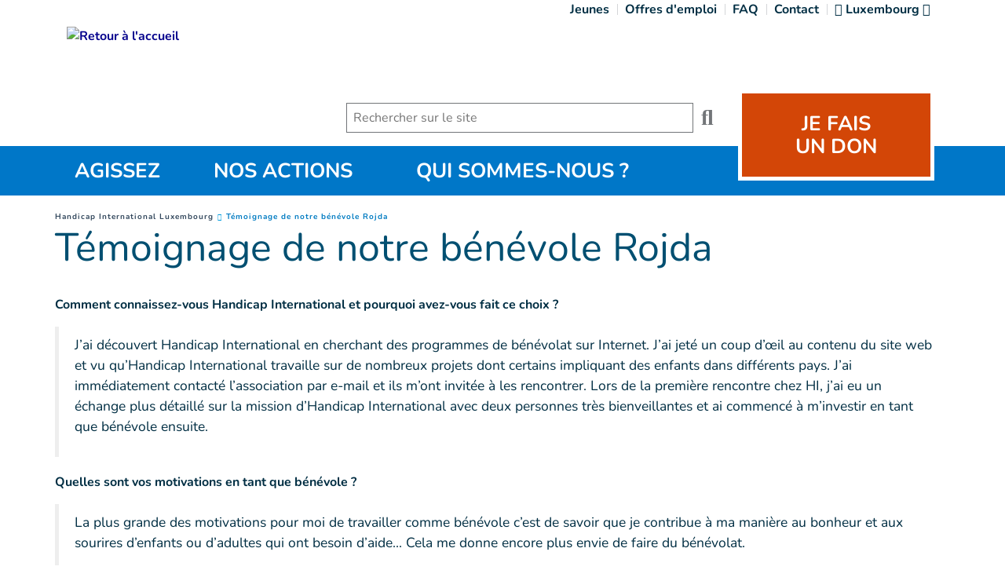

--- FILE ---
content_type: text/html; charset=UTF-8
request_url: https://www.handicap-international.lu/fr/temoignage-de-notre-benevole-rojda
body_size: 22238
content:
<!DOCTYPE html>
 <html lang="fr"> <head>   <!-- OneTrust Cookies Consent Notice start for handicap-international.lu<script type="text/javascript" src="https://cdn.cookielaw.org/consent/567d34d8-ee77-43f8-9903-85dda921e75a/OtAutoBlock.js" ></script>
<script src="https://cdn.cookielaw.org/scripttemplates/otSDKStub.js" data-document-language="true" type="text/javascript" charset="UTF-8" data-domain-script="567d34d8-ee77-43f8-9903-85dda921e75a" ></script>
<script type="text/javascript">function OptanonWrapper() { }
</script>OneTrust Cookies Consent Notice end for handicap-international.lu -->        <!-- Google Tag Manager --><script>(function(w,d,s,l,i){w[l]=w[l]||[];w[l].push({'gtm.start':new Date().getTime(),event:'gtm.js'});var f=d.getElementsByTagName(s)[0],
j=d.createElement(s),dl=l!='dataLayer'?'&l='+l:'';j.async=true;j.src='https://www.googletagmanager.com/gtm.js?id='+i+dl;f.parentNode.insertBefore(j,f);
})(window,document,'script','dataLayer','GTM-WM3PQ35');</script>
<!-- End Google Tag Manager --><!-- Matomo Tag Manager --><script class="optanon-category-C0001">var _mtm = window._mtm = window._mtm || [];_mtm.push({'mtm.startTime': (new Date().getTime()), 'event': 'mtm.Start'});
var d=document, g=d.createElement('script'), s=d.getElementsByTagName('script')[0];g.async=true; g.src='https://cdn.matomo.cloud/hi.matomo.cloud/container_u3PPypYC.js'; s.parentNode.insertBefore(g,s);
</script><!-- End Matomo Tag Manager --> <meta http-equiv="Content-Type" content="text/html; charset=UTF-8" /> <meta name="viewport" content="width=device-width, initial-scale=1.0, user-scalable=yes" /> <meta http-equiv="X-UA-Compatible" content="IE=edge">   <title>Témoignage de notre bénévole Rojda | Handicap International Luxembourg</title>    <meta name="description" content="Quelques questions à notre bénévole Rojda" />  <meta name="keywords" content="bénévolat, bénévole, Handicap International Luxembourg, témoignage" /> <meta name="generator" content="Handicap International" /> <meta name="author" content="Handicap International Luxembourg">  <meta name="robots" content="index, follow">  <!-- GEO LOCALISATION --> <meta name="DC.title" content="" />  <meta name="geo.region" content="" /> <meta name="geo.placename" content="" />  <meta name="geo.position" content="" />  <meta name="ICBM" content="" />  <meta property="og:type" content="website" /> <meta property="og:title" content="Témoignage de notre bénévole Rojda" /> <meta property="og:description" content="Quelques questions à notre bénévole Rojda" /> <meta property="og:url" content="https://www.handicap-international.lu/fr/temoignage-de-notre-benevole-rojda" /> <meta property="og:image" content="https://www.handicap-international.lu/sn_uploads/fck/l_handicap_descript_fr_horiz_blue_rgb_2.png" /> <meta property="og:image:type" content="image/png" /> <meta name="twitter:card" content="summary" /> <meta name="twitter:site" content="https://www.handicap-international.lu/fr/temoignage-de-notre-benevole-rojda" /> <meta name="twitter:title" content="Témoignage de notre bénévole Rojda" /> <meta name="twitter:description" content="Quelques questions à notre bénévole Rojda" /> <meta name="twitter:image" content="https://www.handicap-international.lu/sn_uploads/fck/l_handicap_descript_fr_horiz_blue_rgb_2.png" /> <meta name="sednove_lg" content="fr"> <meta name="sednove_uid" content="441"> <meta name="sednove_url" content="https://www.handicap-international.lu/fr/temoignage-de-notre-benevole-rojda">
 <meta name="sednove_date" content="2026-01-20">		<link rel="canonical" href="https://www.handicap-international.lu/fr/temoignage-de-notre-benevole-rojda" >
                          <link hreflang="fr-LU" rel="alternate" href="https://www.handicap-international.lu/fr/temoignage-de-notre-benevole-rojda" />
   <script src="https://code.jquery.com/jquery-3.5.1.min.js" integrity="sha256-9/aliU8dGd2tb6OSsuzixeV4y/faTqgFtohetphbbj0=" crossorigin="anonymous"></script>
 <script>window.jQuery || document.write('<script src="/extenso/module/sed/core/js/jquery-3.5.1.min.js">\x3C/script>')</script> <script type="text/javascript" src="/fr/assets/js/sed_site.js"></script> <link href="/fr/assets/css/sed_site.css" rel="stylesheet">   <style type="text/css"> .sn-element[data-sn-id="7172"] {	margin-bottom: 10px;	z-index: 999;}
.sn-element[data-sn-id="831fd4c3-0309-43dd-8f13-eca4ca5e2185"] {	margin-bottom: 15px;}
.sn-element[data-sn-id="7174"] {	max-width: 280px;}
.sn-element[data-sn-id="7176"] {	margin-top: 70px;}
.sn-element[data-sn-id="7178"] {	margin-left: auto;	margin-right: auto;}
#widget_donate{ padding:15px 0;}

@media(min-width:991px){ #widget_donate{ padding: 70px 0 0; height: 50px; z-index: 56; }
}


@media(max-width:767px){ #widget_donate{ padding:10px 0 0; }
}
.sn-element[data-sn-id="495e53e1-321b-4894-821c-f8ca5b2c9aff"] {	z-index: 55;	background-color: #0077c8;}
.sn-element[data-sn-id="6256"] {	z-index: 4;}
.sn-element[data-sn-id="6264"] h1,.sn-element[data-sn-id="6264"] h2,.sn-element[data-sn-id="6264"] h3,.sn-element[data-sn-id="6264"] h4,.sn-element[data-sn-id="6264"] h5,.sn-element[data-sn-id="6264"] h6{	color: #004f71;}
.sn-element[data-sn-id="6264"] {	color: #004f71;}
.sn-element[data-sn-id="6267"] {	margin-bottom: 30px;}
.sn-element[data-sn-id="acc1a2c196d541f0af53cecd8cca801e"] {	margin-left: 0px;	margin-right: 0px;	padding-left: 0px;	padding-right: 0px;}
.sn-element[data-sn-id="51e43db0576f4500a347a9a04def6d72"] {	margin-left: 0px;	margin-right: 0px;	padding-left: 0px;	padding-right: 0px;}
.sn-element[data-sn-id="2f5f1a8d2f674dc5bafcf2c44691c5ee"] {	padding-left: 0px;	padding-right: 0px;}
.sn-element[data-sn-id="6508"] {	margin-left: 0px;	margin-right: 0px;	padding-left: 0px;	padding-right: 0px;}
.sn-element[data-sn-id="bafa59ea-52dc-4606-8ade-62cb50388954"] {	background-color: #0077c8;}
.sn-element[data-sn-id="fe4ef76a-9767-4665-9eb1-4ce9f42c3577"] {	align-self: center;}
.sn-element[data-sn-id="16662"] {	margin-left: auto;	margin-right: auto;	max-width: 62px;}
.sn-element[data-sn-id="674fe50d-c60e-462c-9e50-8990d2f4f2f0"] {	align-self: center;}
.sn-element[data-sn-id="179bd384-0c51-401b-9145-80a07af96698"] {	align-self: center;}
.sn-element[data-sn-id="7490d233-3597-44b2-bd45-e424823d15a9"] h1,.sn-element[data-sn-id="7490d233-3597-44b2-bd45-e424823d15a9"] h2,.sn-element[data-sn-id="7490d233-3597-44b2-bd45-e424823d15a9"] h3,.sn-element[data-sn-id="7490d233-3597-44b2-bd45-e424823d15a9"] h4,.sn-element[data-sn-id="7490d233-3597-44b2-bd45-e424823d15a9"] h5,.sn-element[data-sn-id="7490d233-3597-44b2-bd45-e424823d15a9"] h6{	color: #ffffff;}
.sn-element[data-sn-id="7490d233-3597-44b2-bd45-e424823d15a9"] {	margin-top: 0px;	background-color: #0077c8;	color: #ffffff;}
.sn-element[data-sn-id="3c580ace-a942-4889-be7e-8864c03fa4f3"] {	background-color: #002e43;}
.sn-element[data-sn-id="46a81422-2b37-411d-ad9a-d2a07bfce6f2"] {	margin-top: 20px;}
.sn-element[data-sn-id="7180"] {	padding-top: 10px;	padding-right: 60px;}
.sn-element[data-sn-id="7182"] {	margin-left: 0px;	margin-right: auto;}
.sn-element[data-sn-id="7184"] {	padding-top: 10px;}
[data-sn-id="7185"] a:not(.btn) {	color: #ffffff;}
[data-sn-id="7185"] a:not(.btn):hover {	color: #d34607;}
.sn-element[data-sn-id="7185"] {	margin-bottom: 15px;}
[data-sn-id="7186"] a:not(.btn) {	color: #ffffff;}
[data-sn-id="7186"] a:not(.btn):hover {	color: #d34607;}
.sn-element[data-sn-id="7186"] {	margin-bottom: 15px;}
[data-sn-id="7187"] a:not(.btn) {	color: #ffffff;}
[data-sn-id="7187"] a:not(.btn):hover {	color: #d34607;}
.sn-element[data-sn-id="7187"] {	margin-bottom: 15px;}
.sn-element[data-sn-id="7188"] {	padding-top: 10px;}
.sn-element[data-sn-id="8a07129e-f3fe-46d3-b146-0d9d91f21722"] {	background-color: #002e43;}
[data-sn-id="7202"] a:not(.btn) {	color: #ffffff;}
[data-sn-id="7202"] a:not(.btn):hover {	color: #76b1e3;}
.sn-element[data-sn-id="7202"] {	margin-top: 15px;}
.sn-element[data-sn-id="6244"] {	padding-top: 15px;	padding-bottom: 15px;}

@import url('https://fonts.googleapis.com/css?family=Bitter');
.usine_donate_now .donate_header { max-width: 250px; margin: 0 0 10px; color: #fff;
 font-weight: bold; line-height: 1.2em; background: #d34607;
 padding: 20px 10px 25px 10px; text-align: center; border: 5px solid #fff;
}
.usine_donate_now .size-md{ font-size:26px;}
.usine_donate_now .donate_header a { color: #fff;
}
.usine_donate_now .donate_header a strong{ font-size: 26px; text-transform:uppercase; margin:10px 0; line-height:.7; display:block;}
.usine_donate_now .donate_header p { color: #000;
 font-weight: normal;}
.usine_donate_now .donate_header #donate_result p { margin-top: 15px;}
.usine_donate_now .donate_header .fa{ font-size: 36px; font-weight: inherit; vertical-align:middle;}
.usine_donate_now .donate_header .form { margin-top: 30px;}
.usine_donate_now .donate_header .form .amount_detail{ color: #d34607;
 background: #fff;
 padding: 12px 6px; border-radius: 5px; font-size:21px;}
@media(max-width:1199px) AND (min-width:992px){ .usine_donate_now .donate_header .form .amount_detail{ font-size:17px; }
}
.usine_donate_now .donate_header .form .radio_f{ cursor:pointer; display:block;}
.usine_donate_now .donate_header .form .radio_f:last-child{ padding-right:0;}
.usine_donate_now .donate_header .form .radio_f input:checked + .amount_detail{ color: #fff;
 background: #d2492A ;
 position: relative;}
.usine_donate_now .donate_header .form .radio_f input:checked + .amount_detail:before { position: absolute; content: ''; width: 0; height: 0; top:0; left:50%; transform:translate(-50%,0); border-left: 6px solid transparent; border-right: 6px solid transparent; border-top: 8px solid #d34607;
}
.usine_donate_now .donate_header .form .other_amount input{ border: none; width: 80%; font-weight: normal;}
.usine_donate_now .donate_header .form .other_amount input:focus{ outline: 0;}
.usine_donate_now .donate_header .donate_btn { font-size:24px; color: #fff;
 background: #d2492A ;
 padding: 12px; border: none; border-radius: 5px; margin-top: 20px; margin-bottom: 10px; position: relative; font-weight:bold;}
.usine_donate_now .donate_header .donate_btn:after{ position: absolute; content: '\f105'; font-family: "Font Awesome 5 Pro"; font-size: 1.5em; right: 20px;}
@media screen and (max-width: 992px){ .usine_donate_now{ background: #d34607;
 text-align: center; }
 .usine_donate_now .donate_header { margin: auto; padding: 10px 10px 10px 10px; border: none; }
 .usine_donate_now .donate_header .mobile_icon img { width: 26px; vertical-align:unset; }
}
/*donate urgent*/.usine_donate_urgent{ margin:0 -15px; background:#bf2100;
}
.usine_donate_urgent .w_height{ min-height:116px;}
.usine_donate_urgent .widget_label{ font-family: 'Bitter', serif; color:#FFF;
 font-size:30px; text-shadow: 3px 3px 3px rgba(0,0,0,0.3); font-style:italic;}
.usine_donate_urgent .w_height > *{ padding-right:10px;}
.usine_donate_urgent .w_height > *:last-child{ padding-right:0;}
.usine_donate_urgent form fieldset > *,.usine_donate_urgent form > *{ display:inline-block; vertical-align:middle; margin:2px 0;}
.usine_donate_urgent form fieldset > label{ margin:0;}
.usine_donate_urgent form fieldset > label > .amount_detail{ width: 63px; color: #8e0000;
 background:#FFF;
 font-size:20px; font-weight:bold; padding: 9px 0; text-align: center; border-radius:6px; cursor:pointer;}
.usine_donate_urgent form fieldset > label > input:checked + .amount_detail{ background:#8e0000;
 color:#FFF;
 position:relative; }
.usine_donate_urgent form fieldset > label > input:checked + .amount_detail:before{ position:absolute; top:0; left:50%; transform:translateX(-50%); content:''; border-left:7px transparent solid; border-top:6px #bf2100 solid;
 border-right:7px transparent solid;}
.usine_donate_urgent .amount_detail .input-group{ max-width:190px;}
.usine_donate_urgent .amount_detail input{ padding-right:0; box-shadow:none; border-right:none;}
.usine_donate_urgent .amount_detail input:focus + .input-group-addon{ border-color: #66afe9;
}
.usine_donate_urgent .amount_detail .input-group-addon{ border-left:0; background:#FFF;
 color:#8e0000;
 font-weight:bold; border-top-right-radius:6px; border-bottom-right-radius:6px;}
.usine_donate_urgent .donate_btn{ background:#8e1600;
 color:#FFF;
 font-weight:bold; font-size:27px; display:inline-block; padding:4px 30px; position:relative; white-space:nowrap; border-top-right-radius:4px; border-bottom-right-radius:4px;}
.usine_donate_urgent .donate_btn:after{ content: "\f105"; display: block; font-family: "Font Awesome 5 Pro"; font-size: inherit; text-rendering: auto; -webkit-font-smoothing: antialiased; -moz-osx-font-smoothing: grayscale; position:absolute; right:10px; top:50%; transform:translateY(-50%);}
.usine_donate_urgent .donate_btn:before{ content:''; background:url(/sn_uploads/widgets/hand_red2.png) center bottom no-repeat; background-size:auto 100%; height:120%; width:60px; position:absolute; right: 100%; bottom:0; transform:translateX(46%);}
.usine_donate_urgent .dcell_form .help-block{ color:#FFF;
 font-weight:bold;}
@media (max-width:767px){ .usine_donate_urgent .w_height, .usine_donate_urgent .w_height > *{ display:block; }
 .usine_donate_urgent .w_height > *{ padding:10px 0; text-align:center; }
 .usine_donate_urgent .w_height .dcell_form{ padding:0; }
 .usine_donate_now .donate_header a{ text-decoration:none; vertical-align:text-top; }
 .usine_donate_now .donate_header a strong{ display:inline-block; margin:0; }
 .usine_donate_now .donate_header .fa{ vertical-align:unset; }
 .usine_donate_now .donate_header{ max-width:initial; }
 .usine_donate_now{ margin:0 -15px; }
}
#sn_widget_8742 .wdg_spacer{height : 10px;}
#sn_widget_16663 h1, #sn_widget_16663 h2, #sn_widget_16663 h3, #sn_widget_16663 h4, #sn_widget_16663 h5, #sn_widget_16663 h6, #sn_widget_16663 p{line-height : 30px;color : #ffffff;
}
#sn_widget_16663 li::marker{content : ; font-family: 'Font Awesome 5 Pro';;}
#sn_widget_16664 .btn_style {background-color : #5bc2e7;
border : 0px ;padding : 15px 20px 15px 20px;}
#sn_widget_16664 .btn_style:hover{background-color : #5bc2e7;
}
#sn_widget_16664 .btn_style{font-weight : bold;color : #002e43;
}
#sn_widget_16664 .btn_style:hover{text-decoration : underline ;-webkit-text-decoration : underline ;}
#sn_widget_7184 h1, #sn_widget_7184 h2, #sn_widget_7184 h3, #sn_widget_7184 h4, #sn_widget_7184 h5, #sn_widget_7184 h6, #sn_widget_7184 p{font-size : 25px;color : #e35205;
text-transform : uppercase;}
#sn_widget_7185 .btn-alignment{justify-content : flex-start;}
#sn_widget_7185 .btn-style {color : #ffffff;
font-size : 16px;font-weight : bold;}
#sn_widget_7185 .btn-style:hover{color : #e35205;
}
#sn_widget_7185 .btn-icon{margin : 0px 5px 0px 0px;}
#sn_widget_7186 .btn-alignment{justify-content : flex-start;}
#sn_widget_7186 .btn-style {color : #ffffff;
font-size : 16px;font-weight : bold;}
#sn_widget_7186 .btn-style:hover{color : #e35205;
}
#sn_widget_7186 .btn-icon{margin : 0px 5px 0px 0px;}
#sn_widget_7187 .btn-alignment{justify-content : flex-start;}
#sn_widget_7187 .btn-style {color : #ffffff;
font-size : 16px;font-weight : bold;}
#sn_widget_7187 .btn-style:hover{color : #e35205;
}
#sn_widget_7187 .btn-icon{margin : 0px 5px 0px 0px;}
#sn_widget_16720 li::marker{content : ; font-family: 'Font Awesome 5 Pro';;}
#sn_widget_16722 .sed_button{text-align : center;}
#sn_widget_6244 .w_horizontal_menu_one_level > .menu_list{justify-content : center;align-items : center;flex-flow : row;}
#sn_widget_6244 .level-1{margin : 0px 5px 0px 5px;}
#sn_widget_6244 .link-level-1{color : #ffffff;
transition : all .3s cubic-bezier(.3,0,.2,1);}
@media(max-width:767px){#sn_widget_6244 .w_horizontal_menu_one_level > .menu_list{justify-content : center;align-items : center;flex-flow : column;}
}
#sn_widget_10517 .service-img{border : 0px ;border-radius : 0px 0 0 0;margin : 0px;}
 </style>    <script> requirejs.config({ paths: {  "google": "https://maps.googleapis.com/maps/api/js?key=AIzaSyCL5bNoB7znTiOQZZ5RTeau6JVoe98z-wk",
 "ace": "//cdnjs.cloudflare.com/ajax/libs/ace/1.4.9/",
 "slider" : "//cdnjs.cloudflare.com/ajax/libs/bxslider/4.2.15/jquery.bxslider.min",
 "jquery": "//code.jquery.com/jquery-3.5.1.min",
 "validate" : "//cdnjs.cloudflare.com/ajax/libs/jquery-validate/1.19.0/jquery.validate.min",
 "form": "//malsup.github.io/jquery.form",
 "owl-carousel2": "//cdnjs.cloudflare.com/ajax/libs/OwlCarousel2/2.2.1/owl.carousel.min",
 "pinterest" : "//assets.pinterest.com/js/pinit",
 "share":"//w.sharethis.com/button/buttons",
 "geocomplete":"//cdnjs.cloudflare.com/ajax/libs/geocomplete/1.7.0/jquery.geocomplete",
 "clndr":"/js/site_calendar/clndr", "under":"//cdnjs.cloudflare.com/ajax/libs/underscore.js/1.11.0/underscore",
 "moment":"/js/site_calendar/moment", "js.cookie":"https://cdn.jsdelivr.net/npm/js-cookie@2/src/js.cookie.min",
 "touch-punch":"//cdnjs.cloudflare.com/ajax/libs/jqueryui-touch-punch/0.2.3/jquery.ui.touch-punch.min",
 "chosen":"/fr/assets/js/chosen" },
 shim: { 'geocomplete': ['jquery'], }
  });
  </script> </head> <body  class="sed_site_page"> <!-- Google Tag Manager (noscript) --><noscript><iframe src="https://www.googletagmanager.com/ns.html?id=GTM-WM3PQ35"
height="0" width="0" style="display:none;visibility:hidden"></iframe></noscript><!-- End Google Tag Manager (noscript) --> <div class="sn-foreground-color sn-background"></div> 	<a class="sr-only sr-only-focusable" href="#main" id="top"><span class="sn_pencil" data-sn_uid="849">Goto main content</span></a>
  <div   class="sn-element container-fluid hidden-print hidden-print "  data-sn-type="container" data-sn-id="5d1be830-9b71-439b-8e9d-3324c1360a42"     >   <div   class="sn-element row row-limited hidden-xs d-none d-md-flex hidden-xs d-none d-md-flex "  data-sn-type="row" data-sn-id="abcb0ba1-b323-4760-b980-ca54cda9b72a"     >   <div   class="sn-element col-12 col-sm-12 col-md-12 col-lg-12 col-xl-12 "  data-sn-type="column" data-sn-id="c51212008b464ba9bc324211100b095b"     >  <div    data-sn-json-csseditor="0" class=" sn-element sn_widget "  data-sn-type="widget" data-sn-id="7172"  data-sn-code="sed_site_menu_slim"  data-sn-share  data-sn-name="Menu mince" data-sn-nbview="0"        >  <div class="sn-element-content" id="sn_widget_7172">
<style>
    #w_6421:after{
        content:'';
        clear:both;
        display:table;
    }
    #w_6421 ul{
        list-style:none;
        margin:0;
        padding:0;
    }
    #w_6421 > ul{
        float:right;
        margin:0 0 -10px
    }
    #w_6421 > ul > li{
        float:left;
        position:relative;
        padding:0 10px;
        margin-bottom:10px;
    }
    #w_6421 > ul > li:before{
        content:'';
        background-color:#d4d5d8;
        height:60%;
        width:1px;
        position:absolute;
        left:0;
        top:20%;
    }
    #w_6421 > ul > li:first-child:before{
        content:none;
    }
    #w_6421 > ul > li > a{
        position:relative;
        z-index:10;
    }
    #w_6421 a{
        color:#002e43;
    }
    #w_6421 > ul > li > ul{
        display:none;
        position:absolute;
        top:100%;
        z-index:9;
        border:1px solid #d4d5d8;
        background:#FFF;
        left:50%;
        transform:translateX(-50%);
        width:270px;
        padding:0 5px;
        margin-top:6px;
        overflow:hidden;
    }
    #w_6421 > ul > li.countries > ul{
        padding:0 5px 0 100px;
    }
    #w_6421 > ul > li.countries > ul:before{
        display: block;
        font-family: "Font Awesome 5 Pro";
        text-rendering: auto;
        -webkit-font-smoothing: antialiased;
        -moz-osx-font-smoothing: grayscale;
        position:absolute;
        top:10px;
        left:16px;
        font-size:75px;
        content: "\f57d";
        color:#d4d5d8;
        font-weight:900;
    }
    #w_6421 > ul > li.has-children:after{
        content:'';
        display:block;
        background:#FFF;
        width:100%;
        position:absolute;
        top:100%;
        left:0;
        height:11px;
        z-index:9;
        transform:translateY(-4px);
        border-left:1px solid #d4d5d8;
        opacity:0;
        transition:opacity .2s linear;
    }
    #w_6421 > ul > li.has-children.open:after{
        opacity:1;
    }
    #w_6421 > ul > li.countries > a:before{
        display: inline-block;
        font-family: "Font Awesome 5 Pro";
        font-size: inherit;
        text-rendering: auto;
        -webkit-font-smoothing: antialiased;
        -moz-osx-font-smoothing: grayscale;
        content: "\f57d";
        font-weight:900;
    }
    #w_6421 > ul > li.has-children > a:after{
        display: inline-block;
        font-family: "Font Awesome 5 Pro";
        font-size: inherit;
        text-rendering: auto;
        -webkit-font-smoothing: antialiased;
        -moz-osx-font-smoothing: grayscale;
        content: "\f107";
        font-weight:100;
        position:relative;
        top:0;
        transition:top .2s cubic-bezier(.3,0,.2,1), transform .2s cubic-bezier(.3,0,.2,1);
    }
    #w_6421 > ul > li.has-children.open > a:after,
    #w_6421 > ul > li.has-children > a:hover:after{
        top:3px;
    }
    #w_6421 > ul > li.has-children.open > a:after{
        transform:scale(-1);
    }
    #w_6421 > ul > li > ul > li{
        padding:5px 0;
    }
    #w_6421 .languages{
        font-weight:bold;
        color:#FFF;
        background:#0077c8;
        text-transform:uppercase;
        font-size:12px;
    }
    #w_6421 .languages a{
        background:#DDD;
    }
    #w_6421 .languages .padding{
        display:block;
        padding:5px 6px;
    }
</style>
<nav id="w_6421">
    

<ul class=''> <li class="level-1 "><a class="link-level-1" target="" href="https://jeunesambassadeurs.hi-lux.lu/"><span class="link_text">Jeunes</span></a></li>
    <li class="level-1 "> <a class="link-level-1" href="/fr/jobs"><span class="link_text">Offres d'emploi</span></a> </li>     <li class="level-1 "> <a class="link-level-1" href="/fr/faq"><span class="link_text">FAQ</span></a> </li>     <li class="level-1 "> <a class="link-level-1" href="/fr/contact"><span class="link_text">Contact</span></a> </li>   <li class="level-1 has-children countries"> <a href="#">
 <span> Luxembourg </span></a><ul>  <li> <a href="https://www.handicap-international.de/"> Allemagne </a> </li>  <li> <a href="https://www.handicapinternational.be/"> Belgique </a> </li>  <li> <a href="https://www.hi-canada.org/"> Canada </a> </li>  <li> <a href="https://www.handicap-international.fr/"> France </a> </li>  <li> <a href="https://www.humanity-inclusion.org.uk/"> Royaume-Uni </a> </li>  <li> <a href="https://www.handicap-international.ch/"> Suisse </a> </li>  <li> <a href="https://www.hi-us.org/"> USA </a> </li>  <li> <a href="https://www.handicap-international.at/"> Autriche </a> </li> </ul> </li> </ul>
</nav>
<script>
    $('#w_6421 > ul > li > ul').prev('a').on('click', function(){
        var $ul = $(this).next('ul');
        if($ul.css('display') == 'none'){
            $ul.fadeIn(150).closest('li').addClass('open');
            var rect = $ul[0].getBoundingClientRect();
            var right_difference = rect.right - $(window).width();
            if(right_difference > 0){
                $ul.css('left', 'calc(50% - '+right_difference+'px)');
            }else if(rect.left < 0){
                $ul.css('left', 'calc(50% - '+rect.left+'px)');
            }
            $(document).on('click', function(e){
                if($(e.target).closest('#w_6421').length < 1){
                    $ul.fadeOut(150, function(){$(this).removeAttr('style');}).closest('li').removeClass('open');
                }
            });
        }else{
            $ul.fadeOut(150, function(){$(this).removeAttr('style');}).closest('li').removeClass('open');
        }
    });
</script></div>     </div> </div> </div> <div   class="sn-element row row-limited "  data-sn-type="row" data-sn-id="831fd4c3-0309-43dd-8f13-eca4ca5e2185"     >   <div   class="sn-element col-12 col-sm-12 col-md-12 col-lg-9 col-xl-9 "  data-sn-type="column" data-sn-id="91e5aba5-0eff-4d2d-ae79-e8076a88c83a"     >   <div   class="sn-element row "  data-sn-type="row" data-sn-id="cddea03b-9913-4960-a441-56e029cc7c4e"     >   <div   class="sn-element col-12 col-sm-12 col-md-5 col-lg-5 col-xl-5 "  data-sn-type="column" data-sn-id="705bc713-c7a0-4684-840e-fe91d1813d9b"     >  <div    data-sn-json-csseditor="1" class=" sn-element sn_widget hidden-xs d-none d-md-block "  data-sn-type="widget" data-sn-id="7174"  data-sn-code="sed_media_image"  data-sn-share  data-sn-name="Ajouter une image" data-sn-nbview="1"        >  <div class="sn-element-content" id="sn_widget_7174">


  
<style type="text/css">
 /* Magnific Popup CSS */
.mfp-bg {
  top: 0;
  left: 0;
  width: 100%;
  height: 100%;
  z-index: 1042;
  overflow: hidden;
  position: fixed;
  background: #0b0b0b;
  opacity: 0.8; }

.mfp-wrap {
  top: 0;
  left: 0;
  width: 100%;
  height: 100%;
  z-index: 1043;
  position: fixed;
  outline: none !important;
  -webkit-backface-visibility: hidden; }

.mfp-container {
  text-align: center;
  position: absolute;
  width: 100%;
  height: 100%;
  left: 0;
  top: 0;
  padding: 0 8px;
  box-sizing: border-box; }

.mfp-container:before {
  content: '';
  display: inline-block;
  height: 100%;
  vertical-align: middle; }

.mfp-align-top .mfp-container:before {
  display: none; }

.mfp-content {
  position: relative;
  display: inline-block;
  vertical-align: middle;
  margin: 0 auto;
  text-align: left;
  z-index: 1045; }

.mfp-inline-holder .mfp-content,
.mfp-ajax-holder .mfp-content {
  width: 100%;
  cursor: auto; }

.mfp-ajax-cur {
  cursor: progress; }

.mfp-zoom-out-cur, .mfp-zoom-out-cur .mfp-image-holder .mfp-close {
  cursor: -moz-zoom-out;
  cursor: -webkit-zoom-out;
  cursor: zoom-out; }

.mfp-zoom {
  cursor: pointer;
  cursor: -webkit-zoom-in;
  cursor: -moz-zoom-in;
  cursor: zoom-in; }

.mfp-auto-cursor .mfp-content {
  cursor: auto; }

.mfp-close,
.mfp-arrow,
.mfp-preloader,
.mfp-counter {
  -webkit-user-select: none;
  -moz-user-select: none;
  user-select: none; }

.mfp-loading.mfp-figure {
  display: none; }

.mfp-hide {
  display: none !important; }

.mfp-preloader {
  color: #CCC;
  position: absolute;
  top: 50%;
  width: auto;
  text-align: center;
  margin-top: -0.8em;
  left: 8px;
  right: 8px;
  z-index: 1044; }
  .mfp-preloader a {
    color: #CCC; }
    .mfp-preloader a:hover {
      color: #FFF; }

.mfp-s-ready .mfp-preloader {
  display: none; }

.mfp-s-error .mfp-content {
  display: none; }

button.mfp-close,
button.mfp-arrow {
  overflow: visible;
  cursor: pointer;
  background: transparent;
  border: 0;
  -webkit-appearance: none;
  display: block;
  outline: none;
  padding: 0;
  z-index: 1046;
  box-shadow: none;
  touch-action: manipulation; }

button::-moz-focus-inner {
  padding: 0;
  border: 0; }

.mfp-close {
  width: 44px;
  height: 44px;
  line-height: 44px;
  position: absolute;
  right: 0;
  top: 0;
  text-decoration: none;
  text-align: center;
  opacity: 0.65;
  padding: 0 0 18px 10px;
  color: #FFF;
  font-style: normal;
  font-size: 28px;
  font-family: Arial, Baskerville, monospace; }
  .mfp-close:hover,
  .mfp-close:focus {
    opacity: 1; }
  .mfp-close:active {
    top: 1px; }

.mfp-close-btn-in .mfp-close {
  color: #333; }

.mfp-image-holder .mfp-close,
.mfp-iframe-holder .mfp-close {
  color: #FFF;
  right: -6px;
  text-align: right;
  padding-right: 6px;
  width: 100%; }

.mfp-counter {
  position: absolute;
  top: 0;
  right: 0;
  color: #CCC;
  font-size: 12px;
  line-height: 18px;
  white-space: nowrap; }

.mfp-arrow {
  position: absolute;
  opacity: 0.65;
  margin: 0;
  top: 50%;
  margin-top: -55px;
  padding: 0;
  width: 90px;
  height: 110px;
  -webkit-tap-highlight-color: transparent; }
  .mfp-arrow:active {
    margin-top: -54px; }
  .mfp-arrow:hover,
  .mfp-arrow:focus {
    opacity: 1; }
  .mfp-arrow:before,
  .mfp-arrow:after {
    content: '';
    display: block;
    width: 0;
    height: 0;
    position: absolute;
    left: 0;
    top: 0;
    margin-top: 35px;
    margin-left: 35px;
    border: medium inset transparent; }
  .mfp-arrow:after {
    border-top-width: 13px;
    border-bottom-width: 13px;
    top: 8px; }
  .mfp-arrow:before {
    border-top-width: 21px;
    border-bottom-width: 21px;
    opacity: 0.7; }

.mfp-arrow-left {
  left: 0; }
  .mfp-arrow-left:after {
    border-right: 17px solid #FFF;
    margin-left: 31px; }
  .mfp-arrow-left:before {
    margin-left: 25px;
    border-right: 27px solid #3F3F3F; }

.mfp-arrow-right {
  right: 0; }
  .mfp-arrow-right:after {
    border-left: 17px solid #FFF;
    margin-left: 39px; }
  .mfp-arrow-right:before {
    border-left: 27px solid #3F3F3F; }

.mfp-iframe-holder {
  padding-top: 40px;
  padding-bottom: 40px; }
  .mfp-iframe-holder .mfp-content {
    line-height: 0;
    width: 100%;
    max-width: 900px; }
  .mfp-iframe-holder .mfp-close {
    top: -40px; }

.mfp-iframe-scaler {
  width: 100%;
  height: 0;
  overflow: hidden;
  padding-top: 56.25%; }
  .mfp-iframe-scaler iframe {
    position: absolute;
    display: block;
    top: 0;
    left: 0;
    width: 100%;
    height: 100%;
    box-shadow: 0 0 8px rgba(0, 0, 0, 0.6);
    background: #000; }

/* Main image in popup */
img.mfp-img {
  width: auto;
  max-width: 100%;
  height: auto;
  display: block;
  line-height: 0;
  box-sizing: border-box;
  padding: 40px 0 40px;
  margin: 0 auto; }

/* The shadow behind the image */
.mfp-figure {
  line-height: 0; }
  .mfp-figure:after {
    content: '';
    position: absolute;
    left: 0;
    top: 40px;
    bottom: 40px;
    display: block;
    right: 0;
    width: auto;
    height: auto;
    z-index: -1;
    box-shadow: 0 0 8px rgba(0, 0, 0, 0.6);
    background: #444; }
  .mfp-figure small {
    color: #BDBDBD;
    display: block;
    font-size: 12px;
    line-height: 14px; }
  .mfp-figure figure {
    margin: 0; }

.mfp-bottom-bar {
  margin-top: -36px;
  position: absolute;
  top: 100%;
  left: 0;
  width: 100%;
  cursor: auto; }

.mfp-title {
  text-align: left;
  line-height: 18px;
  color: #F3F3F3;
  word-wrap: break-word;
  padding-right: 36px; }

.mfp-image-holder .mfp-content {
  max-width: 100%; }

.mfp-gallery .mfp-image-holder .mfp-figure {
  cursor: pointer; }

@media screen and (max-width: 800px) and (orientation: landscape), screen and (max-height: 300px) {
  /**
       * Remove all paddings around the image on small screen
       */
  .mfp-img-mobile .mfp-image-holder {
    padding-left: 0;
    padding-right: 0; }
  .mfp-img-mobile img.mfp-img {
    padding: 0; }
  .mfp-img-mobile .mfp-figure:after {
    top: 0;
    bottom: 0; }
  .mfp-img-mobile .mfp-figure small {
    display: inline;
    margin-left: 5px; }
  .mfp-img-mobile .mfp-bottom-bar {
    background: rgba(0, 0, 0, 0.6);
    bottom: 0;
    margin: 0;
    top: auto;
    padding: 3px 5px;
    position: fixed;
    box-sizing: border-box; }
    .mfp-img-mobile .mfp-bottom-bar:empty {
      padding: 0; }
  .mfp-img-mobile .mfp-counter {
    right: 5px;
    top: 3px; }
  .mfp-img-mobile .mfp-close {
    top: 0;
    right: 0;
    width: 35px;
    height: 35px;
    line-height: 35px;
    background: rgba(0, 0, 0, 0.6);
    position: fixed;
    text-align: center;
    padding: 0; } }

@media all and (max-width: 900px) {
  .mfp-arrow {
    -webkit-transform: scale(0.75);
    transform: scale(0.75); }
  .mfp-arrow-left {
    -webkit-transform-origin: 0;
    transform-origin: 0; }
  .mfp-arrow-right {
    -webkit-transform-origin: 100%;
    transform-origin: 100%; }
  .mfp-container {
    padding-left: 6px;
    padding-right: 6px; } }

    #w_7174 img{
        max-width: 100%;
    }
    #w_7174 .img-circle {
        border-radius: 50%;
    }
    #w_7174{
        display: flex;
        justify-content:;
    }
</style>
<div id="w_7174">
    
        <div>
            
                <a href="/fr/index" target=_self>
            
                <img class=" service-img img-max-100 d-none d-lg-block  " style="opacity:1;" src="/sn_uploads/fck/Logo-Handicap-Baseline-FR-Horizontal-Bleu.png?maxw=600" alt="Retour à l'accueil" title="Logo Handicap International">
                <img class=" service-img img-max-100 d-none d-md-block d-lg-none" style="opacity:1;" src="/sn_uploads/fck/Logo-Handicap-Baseline-FR-Horizontal-Bleu.png?maxw=600" alt="Retour à l'accueil" title="Logo Handicap International">
                <img class=" service-img img-max-100 d-none d-sm-block d-md-none" style="opacity:1;" src="/sn_uploads/fck/Logo-Handicap-Baseline-FR-Horizontal-Bleu.png?maxw=600" alt="Retour à l'accueil" title="Logo Handicap International">
                <img class=" service-img img-max-100  d-sm-none" style="opacity:1;" src="/sn_uploads/fck/Logo-Handicap-Baseline-FR-Horizontal-Bleu.png?maxw=600" alt="Retour à l'accueil" title="Logo Handicap International">
           
    	    
                </a>
            
            
            
        </div>
	
</div>
</div>     </div><div    data-sn-json-csseditor="0" class=" sn-element sn_widget hidden-sm hidden-md hidden-lg d-md-none "  data-sn-type="widget" data-sn-id="7508"  data-sn-code="usine_mega_drop_down_navigation"   data-sn-name="M%C3%A9ga navigation d%C3%A9roulante" data-sn-nbview="0"        >  <div class="sn-element-content" id="sn_widget_7508"> <style> #w_7109 ul{ list-style:none; padding:0; margin:0; }
 #w_7109 > ul{ display:table; width:66.6667%; }
 #w_7109 > ul > li{ display:table-cell; vertical-align:middle; padding:12px 0; }
 /*link level 1*/ #w_7109 > ul > li > a{ color:#FFF;
 font-size: 26px; display:table; width:100%; text-align:center; text-transform:uppercase; }
 #w_7109 > ul > li > a > span{ display:table-cell; vertical-align:middle; padding:0 20px; }
 #w_7109 > ul > li:first-child > a > span{ padding-left:0; }
 #w_7109 > ul > li:first-child > a{ border-left:none; }
 #w_7109 > ul > li:last-child > a > span{ padding-right:0; }
 /**/ /*mega dropdown*/ #w_7109 > ul > li > ul{ display:none; position:absolute; top:100%; left:0; width:100%; background:#34495e;
 z-index:99; padding-top:40px; }
 #w_7109 > ul > li.open > ul{ display:block; }
 #w_7109 > ul > li > ul:after{ content:''; display:table; clear:both; }
 #w_7109 > ul > li > ul > li{ float:left; width:25%; margin:0 0 40px; padding:0 20px; border-left:2px solid #2c3e53;
 }
 #w_7109 > ul > li > ul > li.close_dropdown{ border:none; padding:0px; margin:0; float:none; width:auto; position:absolute; bottom:0; right:0; }
 #w_7109 > ul > li > ul > li.close_dropdown > a{ padding:7px 12px; display:block; background:#2c3e53;
 color:#009cde;
 font-size:12px; position:relative; }
 #w_7109 > ul > li > ul > li:first-child{ border:none; }
 #w_7109 > ul > li > ul > li:nth-child(4n+1){ clear:both; border:none; }
 /**/ /*link level-2*/ #w_7109 > ul > li > ul > li > a{ color:#FFF;
 font-weight:700; font-size:18px; display:block; padding-bottom:12px; text-decoration:none; }
 /*link level-3*/ #w_7109 > ul > li > ul > li > ul{ padding-left:10px; }
 #w_7109 > ul > li > ul > li > ul > li > a{ color:#FFF;
 font-weight:700; font-size:16px; display:block; position:relative; }
 #w_7109 > ul > li > ul > li > ul > li > a:before{ content:''; position:absolute; left:-10px; top:8px; width:4px; height:4px; border-radius:50%; background:#009cde;
 }
 /**/ #w_7109 .btn_mobile_menu_container{ display:none; }
 @media(max-width:991px){ #w_7109 > ul{ width:100%; }
 }
 @media(max-width:767px){ #w_7109 .btn_mobile_menu_container{ display:block; text-align:right; }
 #w_7109 .btn_mobile_menu_container > a{ font-size:28px; color:#0077c8;
 transition:all .2s cubic-bezier(.3,0,.2,1); }
 #w_7109 .btn_mobile_menu_container > a.open{ color:#FFF;
 background:#0077c8;
 }
 #w_7109 > ul{ display:none; }
 #w_7109 > ul.mobile_open{ display:block; }
 #w_7109 > ul > li{ display:block; border-bottom:1px solid #ececef;
 position:relative; left:-100%; transition:left .3s cubic-bezier(.3,0,.2,1); }
 #w_7109 > ul > li > ul{ position:relative; padding:20px 0 10px; }
 #w_7109 > ul > li > a > span,
 #w_7109 > ul > li > a{ padding:0; border:none; }
 #w_7109 > ul > li > ul > li:first-child,
 #w_7109 > ul > li > ul > li{ float:none; width:auto; border:none; padding:20px 0; margin:0 20px; border-bottom:2px solid #2c3e53;
 }
 #w_7109 > ul > li > ul > li.close_dropdown{ display:none; }
 #w_7109 > ul > li > a{ color:#0077c8;
 }
 #w_7109 .mobile_logo{ max-width:280px; width:100%; height:auto; }
 }
</style><nav id="w_7109"> <div class="dtable hidden-sm hidden-md hidden-lg"> <div class="dcell">  <a href="/fr/index"><img class="mobile_logo" src="/sn_uploads/fck/l_handicap_descript_fr_horiz_blue_rgb_2.png?maxw=600" alt="Handicap International humanité & inclusion" /></a>  </div> <div class="dcell dcell-minwidth"> <div class="btn_mobile_menu_container ml-sm"> <a href="javascript:void(0)" class="btn btn-link btn_mobile_menu"> <span aria-hidden="true" class="fa fa-bars"></span><span class="sr-only"><span class="sn_pencil" data-sn_uid="1217">Navigation</span></span> </a> </div> </div> </div>  

<ul class='menu_w_7109'> <li class="level-1 has-children "> <a href="javascript:void(0)" class="link-level-1"><span class="link_text">Agissez</span></a> <ul class="children-level-2">  <li class="level-2 has-children "> <a href="javascript:void(0)" class="link-level-2"><span class="link_text">Je donne</span></a> <ul class="children-level-3">  <li class="level-3 "><a class="link-level-3" target="" href="https://jedonne.handicap-international.lu/my-donation/"><span class="link_text">Je fais un don unique</span></a></li>
    <li class="level-3 "> <a class="link-level-3" href="/fr/devenir-donateur-mensuel"><span class="link_text">Je donne chaque mois</span></a> </li>     <li class="level-3 "> <a class="link-level-3" href="/fr/succession/index"><span class="link_text">Je pense à un legs</span></a> </li>     <li class="level-3 "> <a class="link-level-3" href="/fr/je-parraine-un-engagement-dans-la-duree"><span class="link_text">Je parraine</span></a> </li>   </ul> </li>  <li class="level-2 has-children "> <a href="javascript:void(0)" class="link-level-2"><span class="link_text">Je participe</span></a> <ul class="children-level-3">  <li class="level-3 "><a class="link-level-3" target="" href="https://www.memento-handicap-international.lu/"><span class="link_text">Je crée / soutiens une collecte</span></a></li>
    <li class="level-3 "> <a class="link-level-3" href="/fr/je-donne-mon-temps-et-mes-talents"><span class="link_text">Je deviens bénévole</span></a> </li>     <li class="level-3 "> <a class="link-level-3" href="/fr/j-apprends-differemment"><span class="link_text">Je fais un stage</span></a> </li>   <li class="level-3 "><a class="link-level-3" target="_self" href="https://stopbombing.lu/"><span class="link_text">Je signe la pétition</span></a></li>
  </ul> </li>  <li class="level-2 has-children "> <a href="javascript:void(0)" class="link-level-2"><span class="link_text">Je mobilise</span></a> <ul class="children-level-3">    <li class="level-3 "> <a class="link-level-3" href="/fr/associez-handicap-international-aux-moments-forts-de-votre-vie"><span class="link_text">Mes proches</span></a> </li>     <li class="level-3 "> <a class="link-level-3" href="/fr/je-m-engage-pour-handicap-international-dans-mon-entreprise"><span class="link_text">Mon entreprise</span></a> </li>     <li class="level-3 "> <a class="link-level-3" href="/fr/menez-une-action-dans-votre-association-au-profit-de-handicap-international"><span class="link_text">Mon association</span></a> </li>     <li class="level-3 "> <a class="link-level-3" href="/fr/soyez-actifs-dans-l-ecole-de-vos-enfants"><span class="link_text">Mon école</span></a> </li>   </ul> </li>  <li class="level-2 has-children "> <a href="javascript:void(0)" class="link-level-2"><span class="link_text">Entreprises</span></a> <ul class="children-level-3">    <li class="level-3 "> <a class="link-level-3" href="/fr/entreprises-devenez-partenaires-et-aidez-nous-a-changer-le-monde"><span class="link_text">Devenez partenaire</span></a> </li>     <li class="level-3 "> <a class="link-level-3" href="/fr/mobilisez-vos-salaries-au-profit-de-handicap-international"><span class="link_text">Mobilisez vos salariés</span></a> </li>     <li class="level-3 "> <a class="link-level-3" href="/fr/differenciez-votre-marque-en-soutenant-handicap-international"><span class="link_text">Différenciez votre marque</span></a> </li>   </ul> </li>  </ul> </li>  <li class="level-1 has-children "> <a href="javascript:void(0)" class="link-level-1"><span class="link_text">Nos actions</span></a> <ul class="children-level-2">  <li class="level-2 has-children En Amérique Latine"> <a href="javascript:void(0)" class="link-level-2"><span class="link_text">Nos champs d'intervention</span></a> <ul class="children-level-3">    <li class="level-3 "> <a class="link-level-3" href="/fr/aide-d-urgence-aux-populations-victimes-de-crises-et-de-catastrophes-naturelles"><span class="link_text">Urgences</span></a> </li>     <li class="level-3 "> <a class="link-level-3" href="/fr/actions-contre-les-mines-les-restes-explosifs-de-guerre-et-l-utilisation-des-armes-en-zones-peuplees"><span class="link_text">Mines et autres armes</span></a> </li>     <li class="level-3 "> <a class="link-level-3" href="/fr/prevention-des-handicaps-et-des-maladies-invalidantes"><span class="link_text">Prévention et santé</span></a> </li>     <li class="level-3 "> <a class="link-level-3" href="/fr/appareillage-et-reeducation-des-personnes-handicapees"><span class="link_text">Réadaptation</span></a> </li>     <li class="level-3 "> <a class="link-level-3" href="/fr/droits-et-politique-du-handicap"><span class="link_text">Droits</span></a> </li>     <li class="level-3 "> <a class="link-level-3" href="/fr/inclusion-scolaire-sociale-et-economique"><span class="link_text">Inclusion</span></a> </li>   </ul> </li>  <li class="level-2 has-children "> <a href="javascript:void(0)" class="link-level-2"><span class="link_text">Nos pays d'intervention</span></a> <ul class="children-level-3">    <li class="level-3 "> <a class="link-level-3" href="/fr/actions-dans-le-monde"><span class="link_text">La carte interactive</span></a> </li>     <li class="level-3 "> <a class="link-level-3" href="/fr/publications"><span class="link_text">Dernières actualités</span></a> </li>   </ul> </li>  <li class="level-2 has-children "> <a href="/fr/education-au-developpement-et-sensibilisation/index" class="link-level-2"><span class="link_text">Éducation à la Citoyenneté Mondiale</span></a> <ul class="children-level-3">    <li class="level-3 "> <a class="link-level-3" href="/fr/education-au-developpement-et-sensibilisation/animations"><span class="link_text">Les animations</span></a> </li>     <li class="level-3 "> <a class="link-level-3" href="/fr/education-au-developpement-et-sensibilisation/expositions-ludiques"><span class="link_text">Les expositions pédagogiques</span></a> </li>     <li class="level-3 "> <a class="link-level-3" href="/fr/education-au-developpement-et-sensibilisation/campagnes-evenements"><span class="link_text">Les campagnes</span></a> </li>     <li class="level-3 "> <a class="link-level-3" href="/fr/education-au-developpement-et-sensibilisation/pyramides"><span class="link_text">Les pyramides</span></a> </li>   </ul> </li>  <li class="level-2 has-children "> <a href="javascript:void(0)" class="link-level-2"><span class="link_text">Pour en savoir plus</span></a> <ul class="children-level-3">    <li class="level-3 "> <a class="link-level-3" href="/fr/un-impact-a-l-echelle-mondiale"><span class="link_text">Sur nos bénéficiaires</span></a> </li>     <li class="level-3 "> <a class="link-level-3" href="/fr/urgence-mines-prevention-readaptation-insertion-pour-mieux-comprendre-nos-metiers"><span class="link_text">Sur nos métiers</span></a> </li>     <li class="level-3 "> <a class="link-level-3" href="/fr/des-chiffres-pour-mieux-comprendre"><span class="link_text">Sur nos chiffres clés</span></a> </li>   </ul> </li>  </ul> </li>  <li class="level-1 has-children "> <a href="javascript:void(0)" class="link-level-1"><span class="link_text">Qui sommes-nous ?</span></a> <ul class="children-level-2">  <li class="level-2 has-children "> <a href="javascript:void(0)" class="link-level-2"><span class="link_text">Nous connaître</span></a> <ul class="children-level-3">    <li class="level-3 "> <a class="link-level-3" href="/fr/un-milliard-de-personnes-handicapees-la-plus-importante-minorite-du-monde"><span class="link_text">Notre cause</span></a> </li>     <li class="level-3 "> <a class="link-level-3" href="/fr/de-l-indignation-a-l-action"><span class="link_text">Notre histoire</span></a> </li>     <li class="level-3 "> <a class="link-level-3" href="/fr/notre-mission"><span class="link_text">Notre mission</span></a> </li>     <li class="level-3 "> <a class="link-level-3" href="/fr/nos-valeurs-la-charte-handicap-international"><span class="link_text">Nos valeurs</span></a> </li>   </ul> </li>  <li class="level-2 has-children "> <a href="javascript:void(0)" class="link-level-2"><span class="link_text">HI Luxembourg</span></a> <ul class="children-level-3">    <li class="level-3 "> <a class="link-level-3" href="/fr/equipe-handicap-international-luxembourg"><span class="link_text">Notre équipe</span></a> </li>     <li class="level-3 "> <a class="link-level-3" href="/fr/conseil-d-administration"><span class="link_text">Notre CA</span></a> </li>     <li class="level-3 "> <a class="link-level-3" href="/fr/handicap-international-au-luxembourg"><span class="link_text">Nos débuts</span></a> </li>     <li class="level-3 "> <a class="link-level-3" href="/fr/les-activites-de-handicap-international-au-luxembourg"><span class="link_text">Nos activités</span></a> </li>     <li class="level-3 "> <a class="link-level-3" href="/fr/comment-reconnaitre-les-collecteurs-de-hi"><span class="link_text">Nos collectes</span></a> </li>   </ul> </li>  <li class="level-2 has-children "> <a href="javascript:void(0)" class="link-level-2"><span class="link_text">Transparence</span></a> <ul class="children-level-3">    <li class="level-3 "> <a class="link-level-3" href="/fr/la-transparence-financiere"><span class="link_text">Nos finances</span></a> </li>     <li class="level-3 "> <a class="link-level-3" href="/fr/rapports-d-activite-nationaux-et-internationaux"><span class="link_text">Nos rapports</span></a> </li>   </ul> </li>  <li class="level-2 has-children "> <a href="javascript:void(0)" class="link-level-2"><span class="link_text">Le mouvement</span></a> <ul class="children-level-3">    <li class="level-3 "> <a class="link-level-3" href="/fr/la-federation-handicap-international"><span class="link_text">La Fédération</span></a> </li>     <li class="level-3 "> <a class="link-level-3" href="/fr/notre-strategie-2016-2025"><span class="link_text">La stratégie</span></a> </li>     <li class="level-3 "> <a class="link-level-3" href="/fr/reconnaissances-internationales-et-prix"><span class="link_text">Les reconnaissances</span></a> </li>   </ul> </li>  </ul> </li> </ul></nav><script> (function(){ var timeout_hover; $('#w_7109 > ul > li > ul').prev('a').attr('aria-haspopup', true).attr('aria-expanded', false)
 .parent('li').hover(function(){ if(window.innerWidth > 767){ clearTimeout(timeout_hover); $("#donation_detail").addClass("hidden");
 $(".usine_donate_now .donate_header .fa-angle-down").removeClass("hidden"); $(".usine_donate_now .donate_header .fa-angle-up").addClass("hidden"); $(this).siblings().removeClass('open').children('a').attr('aria-expanded', false); $(this).addClass('open').children('a').attr('aria-expanded', true); }
  }, function(){ if(window.innerWidth > 767){ var $this = $(this); timeout_hover = setTimeout(function(){ $this.removeClass('open').children('a').attr('aria-expanded', false); },200);
 }
  });
  $('#w_7109 > ul > li > ul').prev('a').on('click', function(){ var $li = $(this).parent('li'); if($(this).next('ul').css('display') == 'none'){ $li.siblings().removeClass('open').children('a').attr('aria-expanded', false); $li.addClass('open').children('a').attr('aria-expanded', true); }else{ $li.removeClass('open').children('a').attr('aria-expanded', false); }
 });
  //link on second level are always group, focus on their first child link on click (or enter key press)
 $('#w_7109 > ul > li > ul > li > a').on('click', function(){ $(this).next('ul').children('li').first().children('a').focus(); });
  $('#w_7109 > ul > li > ul').append('<li class="close_dropdown"><a href="javascript:void(0)">FERMER LA NAVIGATION <span aria-hidden="true" class="fa fa-times"></span></a></li>')
 .find('.close_dropdown').on('click', function(){ $(this).parent().closest('li').removeClass('open').children('a').attr('aria-expanded', false); });
  $('#w_7109 .btn_mobile_menu_container > a').attr('aria-haspopup', true).attr('aria-expanded', false).on('click', function(){ var $ul = $('#w_7109 > ul');
 var $this = $(this); function open(){ $this.addClass('open').attr('aria-expanded', true); $ul.slideDown(200, function(){ $(this).removeAttr('style').addClass('mobile_open'); });
 function anim_li_open($li){ $li.css('left', 0); if($li.next('li').length){ setTimeout(function(){ anim_li_open($li.next('li')); },80);
 }
 }
 anim_li_open($ul.children('li').first()); }
 function close(){ function anim_li_close($li){ $li.css('left', ''); if($li.prev('li').length){ setTimeout(function(){ anim_li_close($li.prev('li')); },60);
 }else{ $this.removeClass('open').attr('aria-expanded', false);; $ul.slideUp(200, function(){ $(this).removeAttr('style').removeClass('mobile_open'); });
 }
 }
 anim_li_close($ul.children('li').last()); }
 if($ul.css('display') == 'none'){ open(); $(document).on('click.w_7109', function(event){ if(!$(event.target).closest('.menu_w_7109').length && !$(event.target).closest('.btn_mobile_menu').length){ close(); $(document).off('click.w_7109'); }
 });
 }else{ close(); }
  });
 })();
</script></div>     </div><div    data-sn-json-csseditor="0" class=" sn-element sn_widget d-md-none "  data-sn-type="widget" data-sn-id="13263"  data-sn-code="sed_site_menu_slim"   data-sn-name="Menu mince" data-sn-nbview="0"        >  <div class="sn-element-content" id="sn_widget_13263"><style> #w_12766:after{ content:''; clear:both; display:table; }
 #w_12766 ul{ list-style:none; margin:0; padding:0; }
 #w_12766 > ul{ float:right; margin:0 0 -10px }
 #w_12766 > ul > li{ float:left; position:relative; padding:0 10px; margin-bottom:10px; }
 #w_12766 > ul > li:before{ content:''; background-color:#d4d5d8;
 height:60%; width:1px; position:absolute; left:0; top:20%; }
 #w_12766 > ul > li:first-child:before{ content:none; }
 #w_12766 > ul > li > a{ position:relative; z-index:10; }
 #w_12766 a{ color:#002e43;
 }
 #w_12766 > ul > li > ul{ display:none; position:absolute; top:100%; z-index:9; border:1px solid #d4d5d8;
 background:#FFF;
 left:50%; transform:translateX(-50%); width:270px; padding:0 5px; margin-top:6px; overflow:hidden; }
 #w_12766 > ul > li.countries > ul{ padding:0 5px 0 100px; }
 #w_12766 > ul > li.countries > ul:before{ display: block; font-family: "Font Awesome 5 Pro"; text-rendering: auto; -webkit-font-smoothing: antialiased; -moz-osx-font-smoothing: grayscale; position:absolute; top:10px; left:16px; font-size:75px; content: "\f57d"; color:#d4d5d8;
 font-weight:900; }
 #w_12766 > ul > li.has-children:after{ content:''; display:block; background:#FFF;
 width:100%; position:absolute; top:100%; left:0; height:11px; z-index:9; transform:translateY(-4px); border-left:1px solid #d4d5d8;
 opacity:0; transition:opacity .2s linear; }
 #w_12766 > ul > li.has-children.open:after{ opacity:1; }
 #w_12766 > ul > li.countries > a:before{ display: inline-block; font-family: "Font Awesome 5 Pro"; font-size: inherit; text-rendering: auto; -webkit-font-smoothing: antialiased; -moz-osx-font-smoothing: grayscale; content: "\f57d"; font-weight:900; }
 #w_12766 > ul > li.has-children > a:after{ display: inline-block; font-family: "Font Awesome 5 Pro"; font-size: inherit; text-rendering: auto; -webkit-font-smoothing: antialiased; -moz-osx-font-smoothing: grayscale; content: "\f107"; font-weight:100; position:relative; top:0; transition:top .2s cubic-bezier(.3,0,.2,1), transform .2s cubic-bezier(.3,0,.2,1); }
 #w_12766 > ul > li.has-children.open > a:after,
 #w_12766 > ul > li.has-children > a:hover:after{ top:3px; }
 #w_12766 > ul > li.has-children.open > a:after{ transform:scale(-1); }
 #w_12766 > ul > li > ul > li{ padding:5px 0; }
 #w_12766 .languages{ font-weight:bold; color:#FFF;
 background:#0077c8;
 text-transform:uppercase; font-size:12px; }
 #w_12766 .languages a{ background:#DDD;
 }
 #w_12766 .languages .padding{ display:block; padding:5px 6px; }
</style><nav id="w_12766"> 

<ul class=''> <li class="level-1 "><a class="link-level-1" target="" href="https://jeunesambassadeurs.hi-lux.lu/"><span class="link_text">Jeunes</span></a></li>
    <li class="level-1 "> <a class="link-level-1" href="/fr/jobs"><span class="link_text">Offres d'emploi</span></a> </li>     <li class="level-1 "> <a class="link-level-1" href="/fr/faq"><span class="link_text">FAQ</span></a> </li>     <li class="level-1 "> <a class="link-level-1" href="/fr/contact"><span class="link_text">Contact</span></a> </li>   <li class="level-1 has-children countries"> <a href="#">
 <span> Luxembourg </span></a><ul>  <li> <a href="https://www.handicap-international.de/"> Allemagne </a> </li>  <li> <a href="https://www.handicapinternational.be/"> Belgique </a> </li>  <li> <a href="https://www.hi-canada.org/"> Canada </a> </li>  <li> <a href="https://www.handicap-international.fr/"> France </a> </li>  <li> <a href="https://www.humanity-inclusion.org.uk/"> Royaume-Uni </a> </li>  <li> <a href="https://www.handicap-international.ch/"> Suisse </a> </li>  <li> <a href="https://www.hi-us.org/"> USA </a> </li>  <li> <a href="https://www.handicap-international.at/"> Autriche </a> </li> </ul> </li> </ul></nav><script> $('#w_12766 > ul > li > ul').prev('a').on('click', function(){ var $ul = $(this).next('ul'); if($ul.css('display') == 'none'){ $ul.fadeIn(150).closest('li').addClass('open'); var rect = $ul[0].getBoundingClientRect(); var right_difference = rect.right - $(window).width(); if(right_difference > 0){ $ul.css('left', 'calc(50% - '+right_difference+'px)'); }else if(rect.left < 0){ $ul.css('left', 'calc(50% - '+rect.left+'px)'); }
 $(document).on('click', function(e){ if($(e.target).closest('#w_12766').length < 1){ $ul.fadeOut(150, function(){$(this).removeAttr('style');}).closest('li').removeClass('open');
 }
 });
 }else{ $ul.fadeOut(150, function(){$(this).removeAttr('style');}).closest('li').removeClass('open');
 }
 });
</script></div>     </div> </div> <div   class="sn-element d-none d-md-block col-7 col-sm-7 col-md-7 col-lg-7 col-xl-7 d-none d-md-block "  data-sn-type="column" data-sn-id="778b6da3-b4d9-4d14-9a07-1ef2e282ec79"     >  <div    data-sn-json-csseditor="0" class=" sn-element sn_widget "  data-sn-type="widget" data-sn-id="7175"  data-sn-code="sed_essential_spacer"   data-sn-name="Espaceur" data-sn-nbview="0"        >  <div class="sn-element-content" id="sn_widget_7175"><style type="text/css"> .wdg_spacer { clear:both; }
     .space6862.wdg_spacer.custom { height:25px; }
 </style><div class="wdg_spacer space6862 custom">&nbsp;</div></div>     </div><div    data-sn-json-csseditor="0" class=" sn-element sn_widget hidden-xs "  data-sn-type="widget" data-sn-id="7176"  data-sn-code="usine_search_field"  data-sn-share  data-sn-name="Champ de recherche" data-sn-nbview="0"        >  <div class="sn-element-content" id="sn_widget_7176">        
<style>
    #w_6419 input{
        font-size:16px;
        border:1px #727578 solid;
        border-radius:0;
        padding:8px;
        height:38px;
        line-height:20px;
    }
    #w_6419 input:focus{
        outline: thin dotted red;
        box-shadow:none;
    }
    #w_6419 .btn{
        border:none;
        font-size:28px;
        padding:0 0 0 10px;
        color: #727578;
    }
</style>
<div id="w_6419">
    <form onsubmit="submit_search(); return false;">
        <div class="dtable fullwidth">
            <div class="dcell dcell-maxwidth">
                <label class="sr-only" for="search_text"><span class="sn_pencil" data-sn_uid="1696">Search</span></label>
                <input placeholder="Rechercher sur le site" class="form-control" id="search_text" type="text"/>
            </div>
            <div class="dcell">
                <a href="#" onclick="submit_search()"class="btn btn-link">
                    <span class="fa fa-search"></span><span class="sr-only"><span class="sn_pencil" data-sn_uid="1696">Search</span></span>
                </a>
            </div>
        </div>
    </form>
</div>
<script type="text/javascript">
    function submit_search(){
        window.location = '/fr/recherche?kw=' + $('#search_text').val();   
    }
</script></div>     </div> </div> </div> </div> <div   class="sn-element col-12 col-sm-12 col-md-12 col-lg-3 col-xl-3 "  data-sn-type="column" data-sn-id="9b71c1c7-5deb-4728-beb9-6ca290583c2f"     >  <div    data-sn-json-csseditor="1" class=" sn-element sn_widget "  data-sn-type="widget" data-sn-id="8742"  data-sn-code="sed_spacer"   data-sn-name="Espaceur" data-sn-nbview="0"        >  <div class="sn-element-content" id="sn_widget_8742"><style type="text/css"> .wdg_spacer { clear:both; }
</style><div class="wdg_spacer space8296">&nbsp;</div></div>     </div><div    data-sn-json-csseditor="0" class=" sn-element sn_widget "  data-sn-type="widget" data-sn-id="7178"  data-sn-code="usine_donation_now"   data-sn-name="Donnez maintenant" data-sn-nbview="4"      id="widget_donate"    >  <div class="sn-element-content" id="sn_widget_7178"> <div class="usine_donate_now" id="w_6864"> <div class="donate_header"> <a href="https://jedonne.handicap-international.lu/my-donation/?&amp;utm_source=site&amp;utm_medium=bouton" >
 <span class="mobile_icon d-lg-none"> <img src="/sn_uploads/widgets/hand.png" alt=""> </span>  <strong><span class="sn_pencil" data-sn_uid="1229">JE FAIS</span></strong>  <span class="size-md"><span class="sn_pencil" data-sn_uid="1231">UN DON</span></span> </a>  </div></div><script type="text/javascript"> (function () { function get_donation_result(amount, limit){ amount = parseFloat(amount); limit = parseFloat(limit); var result; if(amount > limit) { result = Math.round(amount - (limit * 0.75 + (amount - limit)*0.66)); } else { result = amount * 0.25; }
 $("#donate_result p span#donation").text(result.toFixed(2).replace(".", ","));
 $("#donate_result").removeClass("d-none");
 }
 $(".donate_detail_toggle").each(function(){ $(this).click(function(){ $("#donation_detail").toggleClass("d-none");
 $(".usine_donate_now .donate_header .fa-angle-down").toggleClass("d-none"); $(".usine_donate_now .donate_header .fa-angle-up").toggleClass("d-none"); });
 });
 var form = $(".usine_donate_now .donate_header .form-inline"); form.find(".radio_f input").each(function(){ $(this).click(function () { get_donation_result($(this).val(), 531); });
 });
 form.find(".other_amount input").keyup(function () { if(!isNaN($(this).val()) && $(this).val() > 0){ get_donation_result($(this).val(), 531); } else { get_donation_result(0, 531); }
 });
 })();
</script></div>     </div> </div> </div> </div> <div   class="sn-element container-fluid hidden-print hidden-xs d-none d-md-block hidden-print hidden-xs d-none d-md-block "  data-sn-type="container" data-sn-id="495e53e1-321b-4894-821c-f8ca5b2c9aff"     >   <div class="sn-background sn-background-container"> <div class="sn-background sn-background-image"></div> <div class="sn-background sn-foreground-color"></div> </div>  <div   class="sn-element row row-limited "  data-sn-type="row" data-sn-id="6dc5bb3f-77c8-4569-b279-eca28c16bda0"     >   <div   class="sn-element col-12 col-sm-12 col-md-12 col-lg-12 col-xl-12 "  data-sn-type="column" data-sn-id="9b94d6af-565c-4c54-b933-380bcdd74acd"     >  <div    data-sn-json-csseditor="0" class=" sn-element sn_widget "  data-sn-type="widget" data-sn-id="6256"  data-sn-code="usine_mega_drop_down_navigation"  data-sn-share  data-sn-name="M%C3%A9ga navigation d%C3%A9roulante" data-sn-nbview="0"        >  <div class="sn-element-content" id="sn_widget_6256">        
<style>
    #w_6201 ul{
        list-style:none;
        padding:0;
        margin:0;
    }
    #w_6201 > ul{
        display:table;
        width:66.6667%;
    }
    #w_6201 > ul > li{
        display:table-cell;
        vertical-align:middle;
        padding:12px 0;
    }
    /*link level 1*/
    #w_6201 > ul > li > a{
        color:#FFF;
        font-size: 26px;
        display:table;
        width:100%;
        text-align:center;
        text-transform:uppercase;
    }
    #w_6201 > ul > li > a > span{
        display:table-cell;
        vertical-align:middle;
        padding:0 20px;
    }
    #w_6201 > ul > li:first-child > a > span{
        padding-left:0;
    }
    #w_6201 > ul > li:first-child > a{
        border-left:none;
    }
    #w_6201 > ul > li:last-child > a > span{
        padding-right:0;
    }
    /**/
    /*mega dropdown*/
    #w_6201 > ul > li > ul{
        display:none;
        position:absolute;
        top:100%;
        left:0;
        width:100%;
        background:#34495e;
        z-index:99;
        padding-top:40px;
    }
    #w_6201 > ul > li.open > ul{
        display:block;
    }
    #w_6201 > ul > li > ul:after{
        content:'';
        display:table;
        clear:both;
    }
    #w_6201 > ul > li > ul > li{
        float:left;
        width:25%;
        margin:0 0 40px;
        padding:0 20px;
        border-left:2px solid #2c3e53;
    }
    #w_6201 > ul > li > ul > li.close_dropdown{
        border:none;
        padding:0px;
        margin:0;
        float:none;
        width:auto;
        position:absolute;
        bottom:0;
        right:0;
    }
    #w_6201 > ul > li > ul > li.close_dropdown > a{
        padding:7px 12px;
        display:block;
        background:#2c3e53;
        color:#009cde;
        font-size:12px;
        position:relative;
    }
    #w_6201 > ul > li > ul > li:first-child{
        border:none;
    }
    #w_6201 > ul > li > ul > li:nth-child(4n+1){
        clear:both;
        border:none;
    }
    /**/
    /*link level-2*/
    #w_6201 > ul > li > ul > li > a{
        color:#FFF;
        font-weight:700;
        font-size:18px;
        display:block;
        padding-bottom:12px;
        text-decoration:none;
    }
    /*link level-3*/
    #w_6201 > ul > li > ul > li > ul{
        padding-left:10px;
    }
    #w_6201 > ul > li > ul > li > ul > li > a{
        color:#FFF;
        font-weight:700;
        font-size:16px;
        display:block;
        position:relative;
    }
    #w_6201 > ul > li > ul > li > ul > li > a:before{
        content:'';
        position:absolute;
        left:-10px;
        top:8px;
        width:4px;
        height:4px;
        border-radius:50%;
        background:#009cde;
    }
    /**/
    #w_6201 .btn_mobile_menu_container{
        display:none;
    }
    @media(max-width:991px){
        #w_6201 > ul{
            width:100%;
        }
    }
    @media(max-width:767px){
        #w_6201 .btn_mobile_menu_container{
            display:block;
            text-align:right;
        }
        #w_6201 .btn_mobile_menu_container > a{
            font-size:28px;
            color:#0077c8;
            transition:all .2s cubic-bezier(.3,0,.2,1);
        }
        #w_6201 .btn_mobile_menu_container > a.open{
            color:#FFF;
            background:#0077c8;
        }
        #w_6201 > ul{
            display:none;
        }
        #w_6201 > ul.mobile_open{
            display:block;
        }
        #w_6201 > ul > li{
            display:block;
            border-bottom:1px solid #ececef;
            position:relative;
            left:-100%;
            transition:left .3s cubic-bezier(.3,0,.2,1);
        }
        #w_6201 > ul > li > ul{
            position:relative;
            padding:20px 0 10px;
        }
        #w_6201 > ul > li > a > span,
        #w_6201 > ul > li > a{
            padding:0;
            border:none;
        }
        #w_6201 > ul > li > ul > li:first-child,
        #w_6201 > ul > li > ul > li{
            float:none;
            width:auto;
            border:none;
            padding:20px 0;
            margin:0 20px;
            border-bottom:2px solid #2c3e53;
        }
        #w_6201 > ul > li > ul > li.close_dropdown{
            display:none;
        }
        #w_6201 > ul > li > a{
            color:#0077c8;
        }
        #w_6201 .mobile_logo{
            max-width:280px;
            width:100%;
            height:auto;
        }
    }
</style>
<nav id="w_6201">
    <div class="dtable hidden-sm hidden-md hidden-lg">
        <div class="dcell">
            
        </div>
        <div class="dcell dcell-minwidth">
            <div class="btn_mobile_menu_container ml-sm">
                <a href="javascript:void(0)" class="btn btn-link btn_mobile_menu">
                    <span aria-hidden="true" class="fa fa-bars"></span><span class="sr-only"><span class="sn_pencil" data-sn_uid="1217">Navigation</span></span>
                </a>
            </div>
        </div>
    </div>
    
    

<ul class='menu_w_6201'> <li class="level-1 has-children "> <a href="javascript:void(0)" class="link-level-1"><span class="link_text">Agissez</span></a> <ul class="children-level-2">  <li class="level-2 has-children "> <a href="javascript:void(0)" class="link-level-2"><span class="link_text">Je donne</span></a> <ul class="children-level-3">  <li class="level-3 "><a class="link-level-3" target="" href="https://jedonne.handicap-international.lu/my-donation/"><span class="link_text">Je fais un don unique</span></a></li>
    <li class="level-3 "> <a class="link-level-3" href="/fr/devenir-donateur-mensuel"><span class="link_text">Je donne chaque mois</span></a> </li>     <li class="level-3 "> <a class="link-level-3" href="/fr/succession/index"><span class="link_text">Je pense à un legs</span></a> </li>     <li class="level-3 "> <a class="link-level-3" href="/fr/je-parraine-un-engagement-dans-la-duree"><span class="link_text">Je parraine</span></a> </li>   </ul> </li>  <li class="level-2 has-children "> <a href="javascript:void(0)" class="link-level-2"><span class="link_text">Je participe</span></a> <ul class="children-level-3">  <li class="level-3 "><a class="link-level-3" target="" href="https://www.memento-handicap-international.lu/"><span class="link_text">Je crée / soutiens une collecte</span></a></li>
    <li class="level-3 "> <a class="link-level-3" href="/fr/je-donne-mon-temps-et-mes-talents"><span class="link_text">Je deviens bénévole</span></a> </li>     <li class="level-3 "> <a class="link-level-3" href="/fr/j-apprends-differemment"><span class="link_text">Je fais un stage</span></a> </li>   <li class="level-3 "><a class="link-level-3" target="_self" href="https://stopbombing.lu/"><span class="link_text">Je signe la pétition</span></a></li>
  </ul> </li>  <li class="level-2 has-children "> <a href="javascript:void(0)" class="link-level-2"><span class="link_text">Je mobilise</span></a> <ul class="children-level-3">    <li class="level-3 "> <a class="link-level-3" href="/fr/associez-handicap-international-aux-moments-forts-de-votre-vie"><span class="link_text">Mes proches</span></a> </li>     <li class="level-3 "> <a class="link-level-3" href="/fr/je-m-engage-pour-handicap-international-dans-mon-entreprise"><span class="link_text">Mon entreprise</span></a> </li>     <li class="level-3 "> <a class="link-level-3" href="/fr/menez-une-action-dans-votre-association-au-profit-de-handicap-international"><span class="link_text">Mon association</span></a> </li>     <li class="level-3 "> <a class="link-level-3" href="/fr/soyez-actifs-dans-l-ecole-de-vos-enfants"><span class="link_text">Mon école</span></a> </li>   </ul> </li>  <li class="level-2 has-children "> <a href="javascript:void(0)" class="link-level-2"><span class="link_text">Entreprises</span></a> <ul class="children-level-3">    <li class="level-3 "> <a class="link-level-3" href="/fr/entreprises-devenez-partenaires-et-aidez-nous-a-changer-le-monde"><span class="link_text">Devenez partenaire</span></a> </li>     <li class="level-3 "> <a class="link-level-3" href="/fr/mobilisez-vos-salaries-au-profit-de-handicap-international"><span class="link_text">Mobilisez vos salariés</span></a> </li>     <li class="level-3 "> <a class="link-level-3" href="/fr/differenciez-votre-marque-en-soutenant-handicap-international"><span class="link_text">Différenciez votre marque</span></a> </li>   </ul> </li>  </ul> </li>  <li class="level-1 has-children "> <a href="javascript:void(0)" class="link-level-1"><span class="link_text">Nos actions</span></a> <ul class="children-level-2">  <li class="level-2 has-children En Amérique Latine"> <a href="javascript:void(0)" class="link-level-2"><span class="link_text">Nos champs d'intervention</span></a> <ul class="children-level-3">    <li class="level-3 "> <a class="link-level-3" href="/fr/aide-d-urgence-aux-populations-victimes-de-crises-et-de-catastrophes-naturelles"><span class="link_text">Urgences</span></a> </li>     <li class="level-3 "> <a class="link-level-3" href="/fr/actions-contre-les-mines-les-restes-explosifs-de-guerre-et-l-utilisation-des-armes-en-zones-peuplees"><span class="link_text">Mines et autres armes</span></a> </li>     <li class="level-3 "> <a class="link-level-3" href="/fr/prevention-des-handicaps-et-des-maladies-invalidantes"><span class="link_text">Prévention et santé</span></a> </li>     <li class="level-3 "> <a class="link-level-3" href="/fr/appareillage-et-reeducation-des-personnes-handicapees"><span class="link_text">Réadaptation</span></a> </li>     <li class="level-3 "> <a class="link-level-3" href="/fr/droits-et-politique-du-handicap"><span class="link_text">Droits</span></a> </li>     <li class="level-3 "> <a class="link-level-3" href="/fr/inclusion-scolaire-sociale-et-economique"><span class="link_text">Inclusion</span></a> </li>   </ul> </li>  <li class="level-2 has-children "> <a href="javascript:void(0)" class="link-level-2"><span class="link_text">Nos pays d'intervention</span></a> <ul class="children-level-3">    <li class="level-3 "> <a class="link-level-3" href="/fr/actions-dans-le-monde"><span class="link_text">La carte interactive</span></a> </li>     <li class="level-3 "> <a class="link-level-3" href="/fr/publications"><span class="link_text">Dernières actualités</span></a> </li>   </ul> </li>  <li class="level-2 has-children "> <a href="/fr/education-au-developpement-et-sensibilisation/index" class="link-level-2"><span class="link_text">Éducation à la Citoyenneté Mondiale</span></a> <ul class="children-level-3">    <li class="level-3 "> <a class="link-level-3" href="/fr/education-au-developpement-et-sensibilisation/animations"><span class="link_text">Les animations</span></a> </li>     <li class="level-3 "> <a class="link-level-3" href="/fr/education-au-developpement-et-sensibilisation/expositions-ludiques"><span class="link_text">Les expositions pédagogiques</span></a> </li>     <li class="level-3 "> <a class="link-level-3" href="/fr/education-au-developpement-et-sensibilisation/campagnes-evenements"><span class="link_text">Les campagnes</span></a> </li>     <li class="level-3 "> <a class="link-level-3" href="/fr/education-au-developpement-et-sensibilisation/pyramides"><span class="link_text">Les pyramides</span></a> </li>   </ul> </li>  <li class="level-2 has-children "> <a href="javascript:void(0)" class="link-level-2"><span class="link_text">Pour en savoir plus</span></a> <ul class="children-level-3">    <li class="level-3 "> <a class="link-level-3" href="/fr/un-impact-a-l-echelle-mondiale"><span class="link_text">Sur nos bénéficiaires</span></a> </li>     <li class="level-3 "> <a class="link-level-3" href="/fr/urgence-mines-prevention-readaptation-insertion-pour-mieux-comprendre-nos-metiers"><span class="link_text">Sur nos métiers</span></a> </li>     <li class="level-3 "> <a class="link-level-3" href="/fr/des-chiffres-pour-mieux-comprendre"><span class="link_text">Sur nos chiffres clés</span></a> </li>   </ul> </li>  </ul> </li>  <li class="level-1 has-children "> <a href="javascript:void(0)" class="link-level-1"><span class="link_text">Qui sommes-nous ?</span></a> <ul class="children-level-2">  <li class="level-2 has-children "> <a href="javascript:void(0)" class="link-level-2"><span class="link_text">Nous connaître</span></a> <ul class="children-level-3">    <li class="level-3 "> <a class="link-level-3" href="/fr/un-milliard-de-personnes-handicapees-la-plus-importante-minorite-du-monde"><span class="link_text">Notre cause</span></a> </li>     <li class="level-3 "> <a class="link-level-3" href="/fr/de-l-indignation-a-l-action"><span class="link_text">Notre histoire</span></a> </li>     <li class="level-3 "> <a class="link-level-3" href="/fr/notre-mission"><span class="link_text">Notre mission</span></a> </li>     <li class="level-3 "> <a class="link-level-3" href="/fr/nos-valeurs-la-charte-handicap-international"><span class="link_text">Nos valeurs</span></a> </li>   </ul> </li>  <li class="level-2 has-children "> <a href="javascript:void(0)" class="link-level-2"><span class="link_text">HI Luxembourg</span></a> <ul class="children-level-3">    <li class="level-3 "> <a class="link-level-3" href="/fr/equipe-handicap-international-luxembourg"><span class="link_text">Notre équipe</span></a> </li>     <li class="level-3 "> <a class="link-level-3" href="/fr/conseil-d-administration"><span class="link_text">Notre CA</span></a> </li>     <li class="level-3 "> <a class="link-level-3" href="/fr/handicap-international-au-luxembourg"><span class="link_text">Nos débuts</span></a> </li>     <li class="level-3 "> <a class="link-level-3" href="/fr/les-activites-de-handicap-international-au-luxembourg"><span class="link_text">Nos activités</span></a> </li>     <li class="level-3 "> <a class="link-level-3" href="/fr/comment-reconnaitre-les-collecteurs-de-hi"><span class="link_text">Nos collectes</span></a> </li>   </ul> </li>  <li class="level-2 has-children "> <a href="javascript:void(0)" class="link-level-2"><span class="link_text">Transparence</span></a> <ul class="children-level-3">    <li class="level-3 "> <a class="link-level-3" href="/fr/la-transparence-financiere"><span class="link_text">Nos finances</span></a> </li>     <li class="level-3 "> <a class="link-level-3" href="/fr/rapports-d-activite-nationaux-et-internationaux"><span class="link_text">Nos rapports</span></a> </li>   </ul> </li>  <li class="level-2 has-children "> <a href="javascript:void(0)" class="link-level-2"><span class="link_text">Le mouvement</span></a> <ul class="children-level-3">    <li class="level-3 "> <a class="link-level-3" href="/fr/la-federation-handicap-international"><span class="link_text">La Fédération</span></a> </li>     <li class="level-3 "> <a class="link-level-3" href="/fr/notre-strategie-2016-2025"><span class="link_text">La stratégie</span></a> </li>     <li class="level-3 "> <a class="link-level-3" href="/fr/reconnaissances-internationales-et-prix"><span class="link_text">Les reconnaissances</span></a> </li>   </ul> </li>  </ul> </li> </ul>
</nav>
<script>
    (function(){
        var timeout_hover;
        $('#w_6201 > ul > li > ul').prev('a').attr('aria-haspopup', true).attr('aria-expanded', false)
        .parent('li').hover(function(){
            if(window.innerWidth > 767){
                clearTimeout(timeout_hover);
                $("#donation_detail").addClass("hidden");
                $(".usine_donate_now .donate_header .fa-angle-down").removeClass("hidden");
                $(".usine_donate_now .donate_header .fa-angle-up").addClass("hidden");
                $(this).siblings().removeClass('open').children('a').attr('aria-expanded', false);
                $(this).addClass('open').children('a').attr('aria-expanded', true);
            }
            
        }, function(){
            if(window.innerWidth > 767){
                var $this = $(this);
                timeout_hover = setTimeout(function(){
                    $this.removeClass('open').children('a').attr('aria-expanded', false);
                },200);
            }
            
        });
        
        $('#w_6201 > ul > li > ul').prev('a').on('click', function(){
            var $li = $(this).parent('li');
            if($(this).next('ul').css('display') == 'none'){
                $li.siblings().removeClass('open').children('a').attr('aria-expanded', false);
                $li.addClass('open').children('a').attr('aria-expanded', true);
            }else{
                $li.removeClass('open').children('a').attr('aria-expanded', false);
            }
        });
        
        //link on second level are always group, focus on their first child link on click (or enter key press)
        $('#w_6201 > ul > li > ul > li > a').on('click', function(){
            $(this).next('ul').children('li').first().children('a').focus();
        });
        
        $('#w_6201 > ul > li > ul').append('<li class="close_dropdown"><a href="javascript:void(0)">FERMER LA NAVIGATION <span aria-hidden="true" class="fa fa-times"></span></a></li>')
        .find('.close_dropdown').on('click', function(){
            $(this).parent().closest('li').removeClass('open').children('a').attr('aria-expanded', false);
        });
        
        $('#w_6201 .btn_mobile_menu_container > a').attr('aria-haspopup', true).attr('aria-expanded', false).on('click', function(){
            var $ul = $('#w_6201 > ul');
            var $this = $(this);
            function open(){
                $this.addClass('open').attr('aria-expanded', true);
                $ul.slideDown(200, function(){
                    $(this).removeAttr('style').addClass('mobile_open');
                });
                function anim_li_open($li){
                    $li.css('left', 0);
                    if($li.next('li').length){
                        setTimeout(function(){
                            anim_li_open($li.next('li'));
                        },80);
                    }
                }
                anim_li_open($ul.children('li').first());
            }
            function close(){
                function anim_li_close($li){
                    $li.css('left', '');
                    if($li.prev('li').length){
                        setTimeout(function(){
                            anim_li_close($li.prev('li'));
                        },60);
                    }else{
                        $this.removeClass('open').attr('aria-expanded', false);;
                        $ul.slideUp(200, function(){
                            $(this).removeAttr('style').removeClass('mobile_open');
                        });
                    }
                }
                anim_li_close($ul.children('li').last());
            }
            if($ul.css('display') == 'none'){
                open();
                $(document).on('click.w_6201', function(event){
                    if(!$(event.target).closest('.menu_w_6201').length && !$(event.target).closest('.btn_mobile_menu').length){
                        close();
                        $(document).off('click.w_6201');
                    }
                });
            }else{
                close();
            }
            
        });
    })();
</script></div>     </div> </div> </div> </div> <div  id="main"   class="sn-element container "  data-sn-type="container" data-sn-id="b4409e17b6f94cd9b71642764d185c5c"    tabindex="0"    >   <div   class="sn-element row "  data-sn-type="row" data-sn-id="5c82c4906f9e4d359add3094dfb64221"     >   <div   class="sn-element col-12 col-sm-12 col-md-12 col-lg-12 col-xl-12 "  data-sn-type="column" data-sn-id="27149e30f79b4a0eba3d76d49e1d6112"     >  <div    data-sn-json-csseditor="0" class=" sn-element sn_widget "  data-sn-type="widget" data-sn-id="6263"  data-sn-code="sed_breadcrumb"   data-sn-name="Fil d%27Ariane" data-sn-nbview="0"        >  <div class="sn-element-content" id="sn_widget_6263"><nav role="navigation" class="breadcrumb_container"> <p class="sr-only" id="breadcrumblabel_6208"><span class="sn_pencil" data-sn_uid="1220">You are here :</span></p> <ol id="breadcrumb_6208" aria-labelledby="breadcrumblabel_6208">  <li><a href="/fr/index" title="Handicap International Luxembourg">Handicap International Luxembourg</a></li>  <li><a href="javascript:void(0)" class="current">Témoignage de notre bénévole Rojda <span class="sr-only">(<span class="sn_pencil" data-sn_uid="1221">Page courante</span>)</span></a></li> </ol></nav></div>     </div><div    data-sn-json-csseditor="0" class=" sn-element sn_widget "  data-sn-type="widget" data-sn-id="6264"  data-sn-code="sed_site_page_title"   data-sn-name="Le titre de la page du site" data-sn-nbview="0"        >  <div class="sn-element-content" id="sn_widget_6264">   <div class="page-header6209 bck-bleu-pale section-title center" > <h1 style="color:#004f71 !important;">Témoignage de notre bénévole Rojda</h1>
 </div> <style> .page-header6209.section-title h1, .page-header6209.section-title h2,  .page-header6209.section-title h3, .page-header6209.section-title h4,  .page-header6209.section-title h5, .page-header6209.section-title h6 {   margin-top:2px; margin-bottom:2px;}
</style></div>     </div><div    data-sn-json-csseditor="0" class=" sn-element sn_widget "  data-sn-type="widget" data-sn-id="6265"  data-sn-code="usine_page_text_content"   data-sn-name="Contenu du texte dans les pages" data-sn-nbview="0"        >  <div class="sn-element-content" id="sn_widget_6265">  <div class="page_summary mb-md mt-md">  </div><style> .text_content .fa {font-weight:normal!important;}
</style></div>     </div><div    data-sn-json-csseditor="0" class=" sn-element sn_widget "  data-sn-type="widget" data-sn-id="6267"  data-sn-code="usine_cover_image"   data-sn-name="Image de couverture" data-sn-nbview="0"        >  <div class="sn-element-content" id="sn_widget_6267"></div>     </div> </div> </div> </div> <div   class="sn-element main container-fluid main "  data-sn-type="container" data-sn-id="acc1a2c196d541f0af53cecd8cca801e"     >   <div   class="sn-element row "  data-sn-type="row" data-sn-id="51e43db0576f4500a347a9a04def6d72"     >   <div   class="sn-element control_full_width col-12 col-sm-12 col-md-12 col-lg-12 col-xl-12 control_full_width "  data-sn-type="column" data-sn-id="2f5f1a8d2f674dc5bafcf2c44691c5ee"     >  <div    data-sn-json-csseditor="0" class=" sn-element sn_widget "  data-sn-type="widget" data-sn-id="6508"  data-sn-code="sed_site_grid"   data-sn-name="Permet d%27instantier une grille dans une page ma%C3%AEtre" data-sn-nbview="0"        >  <div class="sn-element-content" id="sn_widget_6508"> <div class="sn-grid" data-body-id="239d881451384d7f88581ab51a869aca" data-sn-id="2275" data-sn-parent="sed_site_page" data-sn-code="temoignage-de-notre-benevole-ro" >  <div   class="sn-element container "  data-sn-type="container" data-sn-id="4a8f13cfa821486db4ec9c34f55b351f"        >   <div   class="sn-element row "  data-sn-type="row" data-sn-id="1c1b3ae13cc94901a705910de83f3127"        >   <div   class="sn-element col-12 col-sm-12 col-md-12 col-lg-12 col-xl-12 "  data-sn-type="column" data-sn-id="3b55d0dc227c497fa324b95c6ca63f17"        >  <div    data-sn-json-csseditor="1" class=" sn-element sn_widget "  data-sn-type="widget" data-sn-id="10512"  data-sn-code="sed_text_textck"   data-sn-name="Ajouter du texte" data-sn-nbview="0"        >  <div class="sn-element-content" id="sn_widget_10512"><div id="ck10027 " class="wid-style box-element_gamila10027 ">  <p><strong>Comment connaissez-vous Handicap International et pourquoi avez-vous fait ce choix ?</strong></p><blockquote><p>J’ai découvert Handicap International en cherchant des programmes de bénévolat sur Internet. J’ai jeté un coup d’œil au contenu du site web et vu qu’Handicap International travaille sur de nombreux projets dont certains impliquant des enfants dans différents pays. J’ai immédiatement contacté l’association par e-mail et ils m’ont invitée à les rencontrer. Lors de la première rencontre chez HI, j’ai eu un échange plus détaillé sur la mission d’Handicap International avec deux personnes très bienveillantes et ai commencé à m’investir en tant que bénévole ensuite.</p></blockquote><p><strong>Quelles sont vos motivations en tant que bénévole ? </strong></p><blockquote><p>La plus grande des motivations pour moi de travailler comme bénévole c’est de savoir que je contribue à ma manière au bonheur et aux sourires d’enfants ou d’adultes qui ont besoin d’aide... Cela me donne encore plus envie de faire du bénévolat.</p></blockquote><p><strong>Qu’est-ce que votre expérience de bénévolat vous apporte ? </strong></p><blockquote><p>Je rencontre de nouvelles personnes. Parfois, je partage leur douleur, parfois leur bonheur. J’ai des collègues de différentes cultures et je peux apprendre une nouvelle langue. J’aime aider les gens. Le bénévolat me donne la possibilité d’aider les gens et me donne de la joie.</p></blockquote><p><strong>En tant que bénévole, conseilleriez-vous Handicap International à votre entourage ?</strong></p><blockquote><p>Bien sûr, je recommande à tout le monde de devenir bénévole chez HI car c’est un environnement agréable. J’essaie de représenter HI en sensibilisant les gens à l’association. Je parle des projets et je rassure les gens en leur disant qu’il s’agit d’une association fiable.</p></blockquote></div><style type="text/css"> .box-element10027 {	margin: 0px; padding:0px; }
 .box-element10027 img{	max-width:100%; }
	.newspaper10027 { -webkit-column-count: 0; /* Chrome, Safari, Opera */ -moz-column-count: 0; /* Firefox */ column-count: 0; -webkit-column-gap: px; /* Chrome, Safari, Opera */ -moz-column-gap: px; /* Firefox */ column-gap: px; }

 </style><!--<script type="text/javascript" src="/extenso/module/sed/core/ckeditor/ckeditor.js"></script><script> // Turn off automatic editor creation first.
 CKEDITOR.inline( 'ck10027' );</script>--></div>     </div><div    data-sn-json-csseditor="1" class=" sn-element sn_widget "  data-sn-type="widget" data-sn-id="10517"  data-sn-code="sed_media_image"   data-sn-name="Ajouter une image" data-sn-nbview="1"        >  <div class="sn-element-content" id="sn_widget_10517">  <style type="text/css"> /* Magnific Popup CSS */.mfp-bg { top: 0; left: 0; width: 100%; height: 100%; z-index: 1042; overflow: hidden; position: fixed; background: #0b0b0b;
 opacity: 0.8; }

.mfp-wrap { top: 0; left: 0; width: 100%; height: 100%; z-index: 1043; position: fixed; outline: none !important; -webkit-backface-visibility: hidden; }

.mfp-container { text-align: center; position: absolute; width: 100%; height: 100%; left: 0; top: 0; padding: 0 8px; box-sizing: border-box; }

.mfp-container:before { content: ''; display: inline-block; height: 100%; vertical-align: middle; }

.mfp-align-top .mfp-container:before { display: none; }

.mfp-content { position: relative; display: inline-block; vertical-align: middle; margin: 0 auto; text-align: left; z-index: 1045; }

.mfp-inline-holder .mfp-content,.mfp-ajax-holder .mfp-content { width: 100%; cursor: auto; }

.mfp-ajax-cur { cursor: progress; }

.mfp-zoom-out-cur, .mfp-zoom-out-cur .mfp-image-holder .mfp-close { cursor: -moz-zoom-out; cursor: -webkit-zoom-out; cursor: zoom-out; }

.mfp-zoom { cursor: pointer; cursor: -webkit-zoom-in; cursor: -moz-zoom-in; cursor: zoom-in; }

.mfp-auto-cursor .mfp-content { cursor: auto; }

.mfp-close,.mfp-arrow,.mfp-preloader,.mfp-counter { -webkit-user-select: none; -moz-user-select: none; user-select: none; }

.mfp-loading.mfp-figure { display: none; }

.mfp-hide { display: none !important; }

.mfp-preloader { color: #CCC;
 position: absolute; top: 50%; width: auto; text-align: center; margin-top: -0.8em; left: 8px; right: 8px; z-index: 1044; }
 .mfp-preloader a { color: #CCC; }
 .mfp-preloader a:hover { color: #FFF; }

.mfp-s-ready .mfp-preloader { display: none; }

.mfp-s-error .mfp-content { display: none; }

button.mfp-close,button.mfp-arrow { overflow: visible; cursor: pointer; background: transparent; border: 0; -webkit-appearance: none; display: block; outline: none; padding: 0; z-index: 1046; box-shadow: none; touch-action: manipulation; }

button::-moz-focus-inner { padding: 0; border: 0; }

.mfp-close { width: 44px; height: 44px; line-height: 44px; position: absolute; right: 0; top: 0; text-decoration: none; text-align: center; opacity: 0.65; padding: 0 0 18px 10px; color: #FFF;
 font-style: normal; font-size: 28px; font-family: Arial, Baskerville, monospace; }
 .mfp-close:hover, .mfp-close:focus { opacity: 1; }
 .mfp-close:active { top: 1px; }

.mfp-close-btn-in .mfp-close { color: #333; }

.mfp-image-holder .mfp-close,.mfp-iframe-holder .mfp-close { color: #FFF;
 right: -6px; text-align: right; padding-right: 6px; width: 100%; }

.mfp-counter { position: absolute; top: 0; right: 0; color: #CCC;
 font-size: 12px; line-height: 18px; white-space: nowrap; }

.mfp-arrow { position: absolute; opacity: 0.65; margin: 0; top: 50%; margin-top: -55px; padding: 0; width: 90px; height: 110px; -webkit-tap-highlight-color: transparent; }
 .mfp-arrow:active { margin-top: -54px; }
 .mfp-arrow:hover, .mfp-arrow:focus { opacity: 1; }
 .mfp-arrow:before, .mfp-arrow:after { content: ''; display: block; width: 0; height: 0; position: absolute; left: 0; top: 0; margin-top: 35px; margin-left: 35px; border: medium inset transparent; }
 .mfp-arrow:after { border-top-width: 13px; border-bottom-width: 13px; top: 8px; }
 .mfp-arrow:before { border-top-width: 21px; border-bottom-width: 21px; opacity: 0.7; }

.mfp-arrow-left { left: 0; }
 .mfp-arrow-left:after { border-right: 17px solid #FFF;
 margin-left: 31px; }
 .mfp-arrow-left:before { margin-left: 25px; border-right: 27px solid #3F3F3F; }

.mfp-arrow-right { right: 0; }
 .mfp-arrow-right:after { border-left: 17px solid #FFF;
 margin-left: 39px; }
 .mfp-arrow-right:before { border-left: 27px solid #3F3F3F; }

.mfp-iframe-holder { padding-top: 40px; padding-bottom: 40px; }
 .mfp-iframe-holder .mfp-content { line-height: 0; width: 100%; max-width: 900px; }
 .mfp-iframe-holder .mfp-close { top: -40px; }

.mfp-iframe-scaler { width: 100%; height: 0; overflow: hidden; padding-top: 56.25%; }
 .mfp-iframe-scaler iframe { position: absolute; display: block; top: 0; left: 0; width: 100%; height: 100%; box-shadow: 0 0 8px rgba(0, 0, 0, 0.6); background: #000; }

/* Main image in popup */img.mfp-img { width: auto; max-width: 100%; height: auto; display: block; line-height: 0; box-sizing: border-box; padding: 40px 0 40px; margin: 0 auto; }

/* The shadow behind the image */.mfp-figure { line-height: 0; }
 .mfp-figure:after { content: ''; position: absolute; left: 0; top: 40px; bottom: 40px; display: block; right: 0; width: auto; height: auto; z-index: -1; box-shadow: 0 0 8px rgba(0, 0, 0, 0.6); background: #444; }
 .mfp-figure small { color: #BDBDBD;
 display: block; font-size: 12px; line-height: 14px; }
 .mfp-figure figure { margin: 0; }

.mfp-bottom-bar { margin-top: -36px; position: absolute; top: 100%; left: 0; width: 100%; cursor: auto; }

.mfp-title { text-align: left; line-height: 18px; color: #F3F3F3;
 word-wrap: break-word; padding-right: 36px; }

.mfp-image-holder .mfp-content { max-width: 100%; }

.mfp-gallery .mfp-image-holder .mfp-figure { cursor: pointer; }

@media screen and (max-width: 800px) and (orientation: landscape), screen and (max-height: 300px) { /** * Remove all paddings around the image on small screen */ .mfp-img-mobile .mfp-image-holder { padding-left: 0; padding-right: 0; }
 .mfp-img-mobile img.mfp-img { padding: 0; }
 .mfp-img-mobile .mfp-figure:after { top: 0; bottom: 0; }
 .mfp-img-mobile .mfp-figure small { display: inline; margin-left: 5px; }
 .mfp-img-mobile .mfp-bottom-bar { background: rgba(0, 0, 0, 0.6); bottom: 0; margin: 0; top: auto; padding: 3px 5px; position: fixed; box-sizing: border-box; }
 .mfp-img-mobile .mfp-bottom-bar:empty { padding: 0; }
 .mfp-img-mobile .mfp-counter { right: 5px; top: 3px; }
 .mfp-img-mobile .mfp-close { top: 0; right: 0; width: 35px; height: 35px; line-height: 35px; background: rgba(0, 0, 0, 0.6); position: fixed; text-align: center; padding: 0; } }

@media all and (max-width: 900px) { .mfp-arrow { -webkit-transform: scale(0.75); transform: scale(0.75); }
 .mfp-arrow-left { -webkit-transform-origin: 0; transform-origin: 0; }
 .mfp-arrow-right { -webkit-transform-origin: 100%; transform-origin: 100%; }
 .mfp-container { padding-left: 6px; padding-right: 6px; } }

 #w_10517 img{ max-width: 100%; }
 #w_10517 .img-circle { border-radius: 50%; }
 #w_10517{ display: flex; justify-content:center; }
</style><div id="w_10517">  <div>  <img class=" service-img img-max-100 d-none d-lg-block " style="opacity:1;" src="/sn_uploads/fck/1_1.jpg" alt="Notre bénévole Rojda" title="Notre bénévole Rojda"> <img class=" service-img img-max-100 d-none d-md-block d-lg-none" style="opacity:1;" src="/sn_uploads/fck/1_1.jpg" alt="Notre bénévole Rojda" title="Notre bénévole Rojda"> <img class=" service-img img-max-100 d-none d-sm-block d-md-none" style="opacity:1;" src="/sn_uploads/fck/1_1.jpg" alt="Notre bénévole Rojda" title="Notre bénévole Rojda"> <img class=" service-img img-max-100 d-sm-none" style="opacity:1;" src="/sn_uploads/fck/1_1.jpg" alt="Notre bénévole Rojda" title="Notre bénévole Rojda">     </div>	</div></div>     </div><div    data-sn-json-csseditor="0" class=" sn-element sn_widget "  data-sn-type="widget" data-sn-id="10514"  data-sn-code="sed_essential_spacer"   data-sn-name="Espaceur" data-sn-nbview="0"        >  <div class="sn-element-content" id="sn_widget_10514"><style type="text/css"> .wdg_spacer { clear:both; }
  .space10029.wdg_spacer.wdg_spacer_small { height:25px; }
 @media (max-width: 767px) { .space10029.wdg_spacer.wdg_spacer_small { height:20px; }
 }
 @media (max-width: 460px) { .space10029 .wdg_spacer.wdg_spacer_small { height:15px; }
 }
    </style><div class="wdg_spacer space10029 wdg_spacer_small">&nbsp;</div></div>     </div><div    data-sn-json-csseditor="1" class=" sn-element sn_widget "  data-sn-type="widget" data-sn-id="10513"  data-sn-code="sed_essential_button"   data-sn-name="Bouton" data-sn-nbview="2"        >  <div class="sn-element-content" id="sn_widget_10513"> <style type="text/css"> .btn_centered { text-align: center; }

 .btn_right { text-align: right; }

 .btn_left { text-align: left; }
 /* the custom removed because the styler is added*/ </style><!-- WIDGET BTN --><div class="sed_button10028 btn_centered" id="sed_button_10028"> <a href="/cdn-cgi/l/email-protection#a5c88bc9c4d3c4d7cacbcce5cdcc8bcad7c29ad6d0c7cfc0c6d198e7660ccb660cd3cac9c4d1" class="btn-style btn btn-primary btn-rg " target="_blank"> <div class="btn-alignment d-flex align-items-center">  Moi aussi, je souhaite devenir bénévole ››  </div> </a></div></div>     </div> </div> </div> </div> </div> </div>     </div> </div> </div> </div> <div   class="sn-element container-fluid "  data-sn-type="container" data-sn-id="bafa59ea-52dc-4606-8ade-62cb50388954"     >   <div class="sn-background sn-background-container"> <div class="sn-background sn-background-image"></div> <div class="sn-background sn-foreground-color"></div> </div>  <div   class="sn-element row row-limited "  data-sn-type="row" data-sn-id="c3590452-ef0e-4210-8bf0-83ee928ac001"     >   <div   class="sn-element col-12 col-sm-12 col-md-12 col-lg-2 col-xl-2 "  data-sn-type="column" data-sn-id="fe4ef76a-9767-4665-9eb1-4ce9f42c3577"     >  <div    data-sn-json-csseditor="1" class=" sn-element sn_widget "  data-sn-type="widget" data-sn-id="16662"  data-sn-code="sed_media_image_v2"   data-sn-name="Image" data-sn-nbview="0"        >  <div class="sn-element-content" id="sn_widget_16662">  <style type="text/css"> /* Magnific Popup CSS */.mfp-bg { top: 0; left: 0; width: 100%; height: 100%; z-index: 1042; overflow: hidden; position: fixed; background: #0b0b0b;
 opacity: 0.8; }

.mfp-wrap { top: 0; left: 0; width: 100%; height: 100%; z-index: 1043; position: fixed; outline: none !important; -webkit-backface-visibility: hidden; }

.mfp-container { text-align: center; position: absolute; width: 100%; height: 100%; left: 0; top: 0; padding: 0 8px; box-sizing: border-box; }

.mfp-container:before { content: ''; display: inline-block; height: 100%; vertical-align: middle; }

.mfp-align-top .mfp-container:before { display: none; }

.mfp-content { position: relative; display: inline-block; vertical-align: middle; margin: 0 auto; text-align: left; z-index: 1045; }

.mfp-inline-holder .mfp-content,.mfp-ajax-holder .mfp-content { width: 100%; cursor: auto; }

.mfp-ajax-cur { cursor: progress; }

.mfp-zoom-out-cur, .mfp-zoom-out-cur .mfp-image-holder .mfp-close { cursor: -moz-zoom-out; cursor: -webkit-zoom-out; cursor: zoom-out; }

.mfp-zoom { cursor: pointer; cursor: -webkit-zoom-in; cursor: -moz-zoom-in; cursor: zoom-in; }

.mfp-auto-cursor .mfp-content { cursor: auto; }

.mfp-close,.mfp-arrow,.mfp-preloader,.mfp-counter { -webkit-user-select: none; -moz-user-select: none; user-select: none; }

.mfp-loading.mfp-figure { display: none; }

.mfp-hide { display: none !important; }

.mfp-preloader { color: #CCC;
 position: absolute; top: 50%; width: auto; text-align: center; margin-top: -0.8em; left: 8px; right: 8px; z-index: 1044; }
 .mfp-preloader a { color: #CCC; }
 .mfp-preloader a:hover { color: #FFF; }

.mfp-s-ready .mfp-preloader { display: none; }

.mfp-s-error .mfp-content { display: none; }

button.mfp-close,button.mfp-arrow { overflow: visible; cursor: pointer; background: transparent; border: 0; -webkit-appearance: none; display: block; outline: none; padding: 0; z-index: 1046; box-shadow: none; touch-action: manipulation; }

button::-moz-focus-inner { padding: 0; border: 0; }

.mfp-close { width: 44px; height: 44px; line-height: 44px; position: absolute; right: 0; top: 0; text-decoration: none; text-align: center; opacity: 0.65; padding: 0 0 18px 10px; color: #FFF;
 font-style: normal; font-size: 28px; font-family: Arial, Baskerville, monospace; }
 .mfp-close:hover, .mfp-close:focus { opacity: 1; }
 .mfp-close:active { top: 1px; }

.mfp-close-btn-in .mfp-close { color: #333; }

.mfp-image-holder .mfp-close,.mfp-iframe-holder .mfp-close { color: #FFF;
 right: -6px; text-align: right; padding-right: 6px; width: 100%; }

.mfp-counter { position: absolute; top: 0; right: 0; color: #CCC;
 font-size: 12px; line-height: 18px; white-space: nowrap; }

.mfp-arrow { position: absolute; opacity: 0.65; margin: 0; top: 50%; margin-top: -55px; padding: 0; width: 90px; height: 110px; -webkit-tap-highlight-color: transparent; }
 .mfp-arrow:active { margin-top: -54px; }
 .mfp-arrow:hover, .mfp-arrow:focus { opacity: 1; }
 .mfp-arrow:before, .mfp-arrow:after { content: ''; display: block; width: 0; height: 0; position: absolute; left: 0; top: 0; margin-top: 35px; margin-left: 35px; border: medium inset transparent; }
 .mfp-arrow:after { border-top-width: 13px; border-bottom-width: 13px; top: 8px; }
 .mfp-arrow:before { border-top-width: 21px; border-bottom-width: 21px; opacity: 0.7; }

.mfp-arrow-left { left: 0; }
 .mfp-arrow-left:after { border-right: 17px solid #FFF;
 margin-left: 31px; }
 .mfp-arrow-left:before { margin-left: 25px; border-right: 27px solid #3F3F3F; }

.mfp-arrow-right { right: 0; }
 .mfp-arrow-right:after { border-left: 17px solid #FFF;
 margin-left: 39px; }
 .mfp-arrow-right:before { border-left: 27px solid #3F3F3F; }

.mfp-iframe-holder { padding-top: 40px; padding-bottom: 40px; }
 .mfp-iframe-holder .mfp-content { line-height: 0; width: 100%; max-width: 900px; }
 .mfp-iframe-holder .mfp-close { top: -40px; }

.mfp-iframe-scaler { width: 100%; height: 0; overflow: hidden; padding-top: 56.25%; }
 .mfp-iframe-scaler iframe { position: absolute; display: block; top: 0; left: 0; width: 100%; height: 100%; box-shadow: 0 0 8px rgba(0, 0, 0, 0.6); background: #000; }

/* Main image in popup */img.mfp-img { width: auto; max-width: 100%; height: auto; display: block; line-height: 0; box-sizing: border-box; padding: 40px 0 40px; margin: 0 auto; }

/* The shadow behind the image */.mfp-figure { line-height: 0; }
 .mfp-figure:after { content: ''; position: absolute; left: 0; top: 40px; bottom: 40px; display: block; right: 0; width: auto; height: auto; z-index: -1; box-shadow: 0 0 8px rgba(0, 0, 0, 0.6); background: #444; }
 .mfp-figure small { color: #BDBDBD;
 display: block; font-size: 12px; line-height: 14px; }
 .mfp-figure figure { margin: 0; }

.mfp-bottom-bar { margin-top: -36px; position: absolute; top: 100%; left: 0; width: 100%; cursor: auto; }

.mfp-title { text-align: left; line-height: 18px; color: #F3F3F3;
 word-wrap: break-word; padding-right: 36px; }

.mfp-image-holder .mfp-content { max-width: 100%; }

.mfp-gallery .mfp-image-holder .mfp-figure { cursor: pointer; }

@media screen and (max-width: 800px) and (orientation: landscape), screen and (max-height: 300px) { /** * Remove all paddings around the image on small screen */ .mfp-img-mobile .mfp-image-holder { padding-left: 0; padding-right: 0; }
 .mfp-img-mobile img.mfp-img { padding: 0; }
 .mfp-img-mobile .mfp-figure:after { top: 0; bottom: 0; }
 .mfp-img-mobile .mfp-figure small { display: inline; margin-left: 5px; }
 .mfp-img-mobile .mfp-bottom-bar { background: rgba(0, 0, 0, 0.6); bottom: 0; margin: 0; top: auto; padding: 3px 5px; position: fixed; box-sizing: border-box; }
 .mfp-img-mobile .mfp-bottom-bar:empty { padding: 0; }
 .mfp-img-mobile .mfp-counter { right: 5px; top: 3px; }
 .mfp-img-mobile .mfp-close { top: 0; right: 0; width: 35px; height: 35px; line-height: 35px; background: rgba(0, 0, 0, 0.6); position: fixed; text-align: center; padding: 0; } }

@media all and (max-width: 900px) { .mfp-arrow { -webkit-transform: scale(0.75); transform: scale(0.75); }
 .mfp-arrow-left { -webkit-transform-origin: 0; transform-origin: 0; }
 .mfp-arrow-right { -webkit-transform-origin: 100%; transform-origin: 100%; }
 .mfp-container { padding-left: 6px; padding-right: 6px; } }
 #w_16662 img{ max-width: 100%; }
 /*#w_16662 .img-circle { border-radius: 50%; }*/
 #w_16662.img-container{ display: flex; /*justify-content:;*/ }
</style><div id="w_16662" class="img-container">  <div style="width:100%;">  <img loading="lazy" class="service-img img-max-100 d-none d-lg-block" src="/sn_uploads/mail_original_icon.png" alt=" " title="Icone Enveloppe"> <img loading="lazy" class="service-img img-max-100 d-none d-md-block d-lg-none" src="/sn_uploads/mail_original_icon.png" alt=" " title="Icone Enveloppe"> <img loading="lazy" class="service-img img-max-100 d-none d-sm-block d-md-none" src="/sn_uploads/mail_original_icon.png" alt=" " title="Icone Enveloppe"> <img loading="lazy" class="service-img img-max-100 d-sm-none" src="/sn_uploads/mail_original_icon.png" alt=" " title="Icone Enveloppe">     </div>	</div></div>     </div> </div> <div   class="sn-element col-12 col-sm-12 col-md-12 col-lg-7 col-xl-7 "  data-sn-type="column" data-sn-id="674fe50d-c60e-462c-9e50-8990d2f4f2f0"     >  <div    data-sn-json-csseditor="1" class=" sn-element sn_widget "  data-sn-type="widget" data-sn-id="16663"  data-sn-code="sed_text_textck_v2"   data-sn-name="Texte" data-sn-nbview="0"        >  <div class="sn-element-content" id="sn_widget_16663"><div id="v2ck16142" class="wid-style"    >  <p><strong>Comment rester&nbsp;informé.e</strong><br>des activités de Handicap International ?<br>Abonnez-vous à notre newsletter !</p> </div><style type="text/css"> .box-element16142 img{	max-width:100%; }
</style> </div>     </div> </div> <div   class="sn-element col-12 col-sm-12 col-md-12 col-lg-3 col-xl-3 "  data-sn-type="column" data-sn-id="179bd384-0c51-401b-9145-80a07af96698"     >  <div    data-sn-json-csseditor="1" class=" sn-element sn_widget "  data-sn-type="widget" data-sn-id="16664"  data-sn-code="sed_essential_button_v2"   data-sn-name="Bouton" data-sn-nbview="0"        >  <div class="sn-element-content" id="sn_widget_16664"> <style> #sed_button_16143 .btn_alignment{ display:flex; width:100%; }
 #sed_button_16143 .btn_icon { max-height:100%; max-width:30px; }
</style><div class="sed_button" id="sed_button_16143"> <a  href="https://e67cc01d.sibforms.com/serve/[base64]"
 class="btn_style btn-primary btn" target="_blank" > <div class="btn_alignment"> <span class="text"> Cliquez ici pour vous inscrire </span>  </div> </a></div></div>     </div> </div> </div> </div> <div  id="footer"   class="sn-element container-fluid "  data-sn-type="container" data-sn-id="7490d233-3597-44b2-bd45-e424823d15a9"     >   <div class="sn-background sn-background-container"> <div class="sn-background sn-background-image"></div> <div class="sn-background sn-foreground-color"></div> </div>  <div   class="sn-element row "  data-sn-type="row" data-sn-id="3c580ace-a942-4889-be7e-8864c03fa4f3"     >   <div class="sn-background sn-background-container"> <div class="sn-background sn-background-image"></div> <div class="sn-background sn-foreground-color"></div> </div>  <div   class="sn-element col-12 col-sm-12 col-md-12 col-lg-12 col-xl-12 "  data-sn-type="column" data-sn-id="93804a7f-0045-4625-8fda-1652ccf6306f"     >   <div   class="sn-element row row-limited footer_row2 footer_row2 "  data-sn-type="row" data-sn-id="46a81422-2b37-411d-ad9a-d2a07bfce6f2"     >   <div   class="sn-element footer_row2_col1 col-12 col-sm-12 col-md-12 col-lg-4 col-xl-4 footer_row2_col1 "  data-sn-type="column" data-sn-id="1c7757c9-f870-4c95-8477-1309551f9774"     >  <div    data-sn-json-csseditor="1" class=" sn-element sn_widget "  data-sn-type="widget" data-sn-id="7180"  data-sn-code="sed_text_textck"   data-sn-name="Ajouter du texte" data-sn-nbview="0"        >  <div class="sn-element-content" id="sn_widget_7180"><div id="ck6866 " class="wid-style box-element_gamila6866 ">  <p><span style="font-size:18px;">HANDICAP INTERNATIONAL</span></p><p>140, rue Adolphe Fischer<br />L-1521 Luxembourg<br />+352 42 80 60-1</p><p><span style="font-size:14px;">CCP IBAN LU47 1111 0014 2062 0000</span></p></div><style type="text/css"> .box-element6866 {	margin: 0px; padding:0px; }
 .box-element6866 img{	max-width:100%; }
	.newspaper6866 { -webkit-column-count: 0; /* Chrome, Safari, Opera */ -moz-column-count: 0; /* Firefox */ column-count: 0; -webkit-column-gap: px; /* Chrome, Safari, Opera */ -moz-column-gap: px; /* Firefox */ column-gap: px; }

 </style><!--<script type="text/javascript" src="/extenso/module/sed/core/ckeditor/ckeditor.js"></script><script> // Turn off automatic editor creation first.
 CKEDITOR.inline( 'ck6866' );</script>--></div>     </div><div    data-sn-json-csseditor="1" class=" sn-element sn_widget "  data-sn-type="widget" data-sn-id="7182"  data-sn-code="sed_social_media"  data-sn-share  data-sn-name="R%C3%A9seaux sociaux" data-sn-nbview="0"        >  <div class="sn-element-content" id="sn_widget_7182">
        <div class="wdg_social_media4440_parent">
        <div class="wdg_social_media4440" >
            <style>
                .wdg_social_media4440 ul{
                    padding:0;
                    margin:0;
                    list-style:none;
                    display:table;
                    font-size:18px;
                }
                .wdg_social_media4440 ul.large{
                    font-size:26px;
                }
                .wdg_social_media4440 ul.small{
                    font-size:13px;
                }
                .wdg_social_media4440 li{
                    display:table-cell;
                    vertical-align:middle;
                    padding-right:10px;
                }
                .wdg_social_media4440 li:last-child{
                    padding-right:0;
                }
                .wdg_social_media4440 a{
                    text-decoration:none;
                    color:#004f71;
                    background:#ffffff;
                    display:block;
                    text-align:center;
                    height:34px;
                    line-height:34px;
                    width:34px;
                }
                .wdg_social_media4440 .large a{
                    height:50px;
                    line-height:50px;
                    width:50px;
                }
                .wdg_social_media4440 .small a{
                    height:20px;
                    line-height:20px;
                    width:20px;
                }
                .wdg_social_media4440 .circle a{
                    border-radius:50%;
                }
                .wdg_social_media4440 .withoutframe a{
                    background:transparent!important;
                    color:#004f71;
                }
                .wdg_social_media4440 .diamond a{
                    transform:rotate(45deg);
                }
                .wdg_social_media4440 .diamond li{
                    padding:6px 16px 6px 6px;
                }
                .wdg_social_media4440 .diamond li:last-child{
                    padding:6px;
                }
                .wdg_social_media4440 .diamond.large li{
                    padding:10px 22px 10px 10px;
                }
                .wdg_social_media4440 .diamond.large li:last-child{
                    padding:10px;
                }
                .wdg_social_media4440 .diamond.small li{
                    padding:3px 8px 3px 3px;
                }
                .wdg_social_media4440 .diamond.small li:last-child{
                    padding:3px;
                }
                .wdg_social_media4440 .diamond img{
                    transform:rotate(-45deg);
                }
                .wdg_social_media4440 .diamond i{
                    width:100%;
                    height:100%;
                    transform:rotate(-45deg);
                    top:0;
                }
                .wdg_social_media4440 .diamond .fa{
                    transform:rotate(-45deg);
                    top:0;
                }
                .wdg_social_media4440 .diamond i:before{
                    position:relative;
                    top:25%;
                }
                .wdg_social_media4440 a:hover{
                    background:#004f71;
                    color:#ffffff;
                }
                .wdg_social_media4440 i{
                    display:block;
                    position:relative;
                    top:50%;
                    transform:translateY(-50%);
                }
                .wdg_social_media4440 a.img{
                    width:auto;
                    border-radius:0;
                    background:none;
                }
                
                .wdg_social_media4440 a.img:hover{
                    background:none;
                    opacity:0.7;
                }
                .wdg_social_media4440 a img{
                    height:34px;
                    display:block;
                    vertical-align: middle;
                }
                .wdg_social_media4440 .large a img{
                    height:50px;
                }
                .wdg_social_media4440 .small a img{
                    height:20px;
                }
                
                .wdg_social_media4440 {
                    
                        float:left;
                    
                }
                .wdg_social_media4440_parent:after {
                    content: "";
                    display:table;
                    clear:both;
                    
                }
                .wdg_social_media4440_parent {
                    text-align:center;
                }
            </style>
            
            <ul class="circle medium">
            
                        <li>
                            <a href="https://www.facebook.com/HandicapInternationalLuxembourg" target="_blank" title="facebook">
                                <span class="fab fa-facebook" aria-hidden="true"></span>
                            </a>
                        </li>
                    
                        <li>
                            <a href="https://www.instagram.com/hi_luxembourg_officiel/" target="_blank" title="Instagram">
                                <span class="fab fa-instagram" aria-hidden="true"></span>
                            </a>
                        </li>
                    
                        <li>
                            <a href="https://lu.linkedin.com/company/handicap-international-luxembourg" target="_blank" title="Linkedin">
                                <span class="fab fa-linkedin" aria-hidden="true"></span>
                            </a>
                        </li>
                    
            </ul>
        </div>
        </div></div>     </div> </div> <div   class="sn-element footer_row2_col2 col-12 col-sm-12 col-md-6 col-lg-4 col-xl-4 footer_row2_col2 "  data-sn-type="column" data-sn-id="5a09202b-2d7a-49f8-a26a-8b95682d2d4f"     >  <div    data-sn-json-csseditor="1" class=" sn-element sn_widget "  data-sn-type="widget" data-sn-id="7184"  data-sn-code="sed_text_textck"   data-sn-name="Ajouter du texte" data-sn-nbview="0"        >  <div class="sn-element-content" id="sn_widget_7184"><div id="ck6868 " class="wid-style box-element_gamila6868 ">  <p><span style="color:#e35205;font-size:22px;text-transform:uppercase;"><strong>Le don </strong>et vous</span></p>

</div><style type="text/css"> .box-element6868 {	margin: 0px; padding:0px; }
 .box-element6868 img{	max-width:100%; }
	.newspaper6868 { -webkit-column-count: 0; /* Chrome, Safari, Opera */ -moz-column-count: 0; /* Firefox */ column-count: 0; -webkit-column-gap: px; /* Chrome, Safari, Opera */ -moz-column-gap: px; /* Firefox */ column-gap: px; }

 </style><!--<script type="text/javascript" src="/extenso/module/sed/core/ckeditor/ckeditor.js"></script><script> // Turn off automatic editor creation first.
 CKEDITOR.inline( 'ck6868' );</script>--></div>     </div><div    data-sn-json-csseditor="1" class=" sn-element sn_widget "  data-sn-type="widget" data-sn-id="7185"  data-sn-code="sed_essential_button"   data-sn-name="Bouton" data-sn-nbview="2"        >  <div class="sn-element-content" id="sn_widget_7185"> <style type="text/css"> .btn_centered { text-align: center; }

 .btn_right { text-align: right; }

 .btn_left { text-align: left; }
 /* the custom removed because the styler is added*/ </style><!-- WIDGET BTN --><div class="sed_button6869 btn_left" id="sed_button_6869"> <a href="/fr/la-transparence-financiere" class="btn-style btn unstyled btn-rg " target="_self"   > <div class="btn-alignment d-flex align-items-center">  Transparence financière  </div> </a></div></div>     </div><div    data-sn-json-csseditor="1" class=" sn-element sn_widget "  data-sn-type="widget" data-sn-id="7186"  data-sn-code="sed_essential_button"   data-sn-name="Bouton" data-sn-nbview="2"        >  <div class="sn-element-content" id="sn_widget_7186"> <style type="text/css"> .btn_centered { text-align: center; }

 .btn_right { text-align: right; }

 .btn_left { text-align: left; }
 /* the custom removed because the styler is added*/ </style><!-- WIDGET BTN --><div class="sed_button6870 btn_left" id="sed_button_6870"> <a href="/fr/devenir-donateur-mensuel" class="btn-style btn unstyled btn-rg " target="_self"   > <div class="btn-alignment d-flex align-items-center">  Devenez donateur mensuel  </div> </a></div></div>     </div><div    data-sn-json-csseditor="1" class=" sn-element sn_widget "  data-sn-type="widget" data-sn-id="7187"  data-sn-code="sed_essential_button"   data-sn-name="Bouton" data-sn-nbview="2"        >  <div class="sn-element-content" id="sn_widget_7187"> <style type="text/css"> .btn_centered { text-align: center; }

 .btn_right { text-align: right; }

 .btn_left { text-align: left; }
 /* the custom removed because the styler is added*/ </style><!-- WIDGET BTN --><div class="sed_button6871 btn_left" id="sed_button_6871"> <a href="/fr/succession/index" class="btn-style btn unstyled btn-rg " target="_self"   > <div class="btn-alignment d-flex align-items-center">  Legs et dons en mémoire  </div> </a></div></div>     </div><div    data-sn-json-csseditor="1" class=" sn-element sn_widget "  data-sn-type="widget" data-sn-id="7487"  data-sn-code="sed_text_textck"   data-sn-name="Ajouter du texte" data-sn-nbview="0"        >  <div class="sn-element-content" id="sn_widget_7487"><div id="ck7090 " class="wid-style box-element_gamila7090 ">  <p style="text-align: center;"><a href="https://cooperation.gouvernement.lu/fr/ong-partenaires.html" style="color:#ffffff;">Agrément du MAEE</a></p>

</div><style type="text/css"> .box-element7090 {	margin: 0px; padding:0px; }
 .box-element7090 img{	max-width:100%; }
	.newspaper7090 { -webkit-column-count: 0; /* Chrome, Safari, Opera */ -moz-column-count: 0; /* Firefox */ column-count: 0; -webkit-column-gap: px; /* Chrome, Safari, Opera */ -moz-column-gap: px; /* Firefox */ column-gap: px; }

 </style><!--<script type="text/javascript" src="/extenso/module/sed/core/ckeditor/ckeditor.js"></script><script> // Turn off automatic editor creation first.
 CKEDITOR.inline( 'ck7090' );</script>--></div>     </div> </div> <div   class="sn-element footer_row2_col3 col-12 col-sm-12 col-md-6 col-lg-4 col-xl-4 footer_row2_col3 "  data-sn-type="column" data-sn-id="28fa11f6-21f7-4083-a890-6c2c44673559"     >  <div    data-sn-json-csseditor="1" class=" sn-element sn_widget "  data-sn-type="widget" data-sn-id="7188"  data-sn-code="sed_text_textck"   data-sn-name="Ajouter du texte" data-sn-nbview="0"        >  <div class="sn-element-content" id="sn_widget_7188"><div id="ck6872 " class="wid-style box-element_gamila6872 ">  <p style="font-size:22px;text-transform:uppercase;"><strong>Votre don</strong> en action</p></div><style type="text/css"> .box-element6872 {	margin: 0px; padding:0px; }
 .box-element6872 img{	max-width:100%; }
	.newspaper6872 { -webkit-column-count: 0; /* Chrome, Safari, Opera */ -moz-column-count: 0; /* Firefox */ column-count: 0; -webkit-column-gap: px; /* Chrome, Safari, Opera */ -moz-column-gap: px; /* Firefox */ column-gap: px; }

 </style><!--<script type="text/javascript" src="/extenso/module/sed/core/ckeditor/ckeditor.js"></script><script> // Turn off automatic editor creation first.
 CKEDITOR.inline( 'ck6872' );</script>--></div>     </div><div    data-sn-json-csseditor="1" class=" sn-element sn_widget "  data-sn-type="widget" data-sn-id="16720"  data-sn-code="sed_text_textck_v2"   data-sn-name="Texte" data-sn-nbview="0"        >  <div class="sn-element-content" id="sn_widget_16720"><div id="v2ck16199" class="wid-style"    >  <p>Grâce à vous, en 2024, 604.716 personnes ont bénéficié d’appareillage et d’activités de réadaptation. Merci pour votre générosité.</p> </div><style type="text/css"> .box-element16199 img{	max-width:100%; }
</style> </div>     </div><div    data-sn-json-csseditor="0" class=" sn-element sn_widget "  data-sn-type="widget" data-sn-id="16721"  data-sn-code="sed_essential_spacer"   data-sn-name="Espaceur" data-sn-nbview="0"        >  <div class="sn-element-content" id="sn_widget_16721"><style type="text/css"> .wdg_spacer { clear:both; }
   .space16200.wdg_spacer.wdg_spacer_medium { height:50px; }
 @media (max-width: 767px) { .space16200 .wdg_spacer.wdg_spacer_medium { height:35px; }
 }
 @media (max-width: 460px) { .space16200 .wdg_spacer.wdg_spacer_medium { height:25px; }
 }
    .space16200.wdg_spacer.custom { height:px; }
 </style><div class="wdg_spacer space16200 wdg_spacer_medium">&nbsp;</div></div>     </div><div    data-sn-json-csseditor="1" class=" sn-element sn_widget "  data-sn-type="widget" data-sn-id="16722"  data-sn-code="sed_essential_button_v2"   data-sn-name="Bouton" data-sn-nbview="0"        >  <div class="sn-element-content" id="sn_widget_16722"> <style> #sed_button_16201 .btn_alignment{ display:flex; width:100%; }
 #sed_button_16201 .btn_icon { max-height:100%; max-width:30px; }
</style><div class="sed_button" id="sed_button_16201"> <a  href="/sn_uploads/Finances/HI_journal_donateurs_2024.pdf" class="btn_style btn-primary btn" target="_blank" > <div class="btn_alignment"> <span class="text"> Lire notre rapport annuel </span>  </div> </a></div></div>     </div> </div> </div> </div> </div> </div> <div   class="sn-element container-fluid hidden-print hidden-print "  data-sn-type="container" data-sn-id="8a07129e-f3fe-46d3-b146-0d9d91f21722"     >   <div class="sn-background sn-background-container"> <div class="sn-background sn-background-image"></div> <div class="sn-background sn-foreground-color"></div> </div>  <div   class="sn-element row row-limited footer_row3 footer_row3 "  data-sn-type="row" data-sn-id="66ec830a-7a0d-40a7-8526-e53ac6efdeab"     >   <div   class="sn-element col-3 col-sm-3 col-md-3 col-lg-3 col-xl-3 "  data-sn-type="column" data-sn-id="39b5776e4b9a4aa98e3b92607dca6a6c"     >  <div    data-sn-json-csseditor="1" class=" sn-element sn_widget "  data-sn-type="widget" data-sn-id="7202"  data-sn-code="sed_text_textck"  data-sn-share  data-sn-name="Ajouter du texte" data-sn-nbview="0"        >  <div class="sn-element-content" id="sn_widget_7202">
<div id="ck6424 " class="wid-style  box-element_gamila6424 "> 
    <p><a href="/fr/contact"><span aria-hidden="true" class="fa fa-envelope">&nbsp;</span> CONTACT</a></p>

</div>

<style type="text/css">
    .box-element6424 {
		margin: 0px;
        padding:0px;
    }
    .box-element6424 img{
		max-width:100%;
    }
	.newspaper6424 {
        -webkit-column-count: 0; /* Chrome, Safari, Opera */
        -moz-column-count: 0; /* Firefox */
        column-count: 0;
        -webkit-column-gap: px; /* Chrome, Safari, Opera */
        -moz-column-gap: px; /* Firefox */
        column-gap: px;
    }

    
</style>
<!--
<script type="text/javascript" src="/extenso/module/sed/core/ckeditor/ckeditor.js"></script>
<script>
    // Turn off automatic editor creation first.
    CKEDITOR.inline( 'ck6424' );
</script>

--></div>     </div> </div> <div   class="sn-element col-9 col-sm-9 col-md-9 col-lg-9 col-xl-9 "  data-sn-type="column" data-sn-id="d90222a1-51a8-46c0-bf43-3bdc4f5b5f02"     >  <div    data-sn-json-csseditor="1" class=" sn-element sn_widget "  data-sn-type="widget" data-sn-id="6244"  data-sn-code="w_horizontal_menu_one_level"  data-sn-share  data-sn-name="Menu horizontal un niveau" data-sn-nbview="0"        >  <div class="sn-element-content" id="sn_widget_6244">
<style>
    #w6244 > .menu_list{
        padding:0;
        margin:0;
        list-style:none;
        display:flex;
    }
    #w6244 .link-level-1{
        display:flex;
        height:100%;
    }
</style>
<nav id="w6244" class="w_horizontal_menu_one_level">
    

<ul class='menu_list'>   <li class="level-1 "> <a class="link-level-1" href="/fr/accessibilite"><span class="link_text">Accessibilité</span></a> </li>     <li class="level-1 "> <a class="link-level-1" href="/fr/mentions-legales"><span class="link_text">Mentions légales</span></a> </li>     <li class="level-1 "> <a class="link-level-1" href="/fr/politique-de-confidentialite"><span class="link_text">Politique de confidentialité</span></a> </li>     <li class="level-1 "> <a class="link-level-1" href="/fr/politique-de-cookies"><span class="link_text">Politique de cookies</span></a> </li>   <li class="level-1 "><a class="link-level-1" target="" href="https://hi.org/fr/formulaire-signalement"><span class="link_text">Mécanisme d'alerte</span></a></li>
 </ul>
</nav></div>     </div> </div> </div> </div>      <!-- Tag A/B Tasty --><script data-cfasync="false" src="/cdn-cgi/scripts/5c5dd728/cloudflare-static/email-decode.min.js"></script><script type="text/javascript" src="https://try.abtasty.com/fb0452361e10ff260d82667bdac318f0.js"></script>
<!-- End Tag A/B Tasty -->    <!-- Placeholder JAVASCRIPT -->  		<link href="/extenso/fontawesome/css/all.min.css" rel="stylesheet" /> </body></html>
